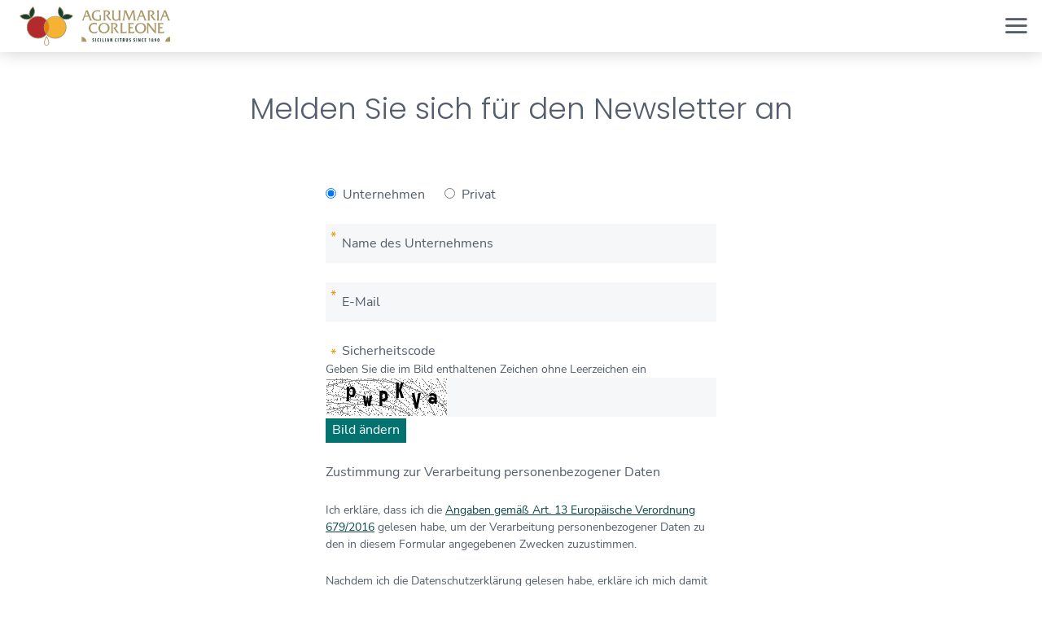

--- FILE ---
content_type: text/html; charset=UTF-8
request_url: https://www.agrumariacorleone.com/de/newslettersubscription.html
body_size: 9068
content:
<!DOCTYPE html><html dir="ltr" lang="de" xml:lang="de"><head><base href="https://www.agrumariacorleone.com/" ><meta charset="utf-8"><title>Melden Sie sich für den Newsletter an</title><meta name="description" content="Melden Sie sich für den Newsletter an"/><meta name="viewport" content="width=device-width, initial-scale=1.0"/><link href="https://www.agrumariacorleone.com/assets/fonts/nunito-sans-v11-latin-regular.woff2" rel="preload" type="font/woff2" as="font" crossorigin/><link href="https://www.agrumariacorleone.com/assets/fonts/nunito-sans-v11-latin-900.woff2" rel="preload" type="font/woff2" as="font" crossorigin/><link href="https://www.agrumariacorleone.com/assets/fonts/poppins-v19-latin-300.woff2" rel="preload" type="font/woff2" as="font" crossorigin/><link href="https://www.agrumariacorleone.com/assets/fonts/poppins-v19-latin-700.woff2" rel="preload" type="font/woff2" as="font" crossorigin/><link href="https://www.agrumariacorleone.com/assets/fonts/iconfont.woff2" rel="preload" type="font/woff2" as="font" crossorigin/><link href="https://www.agrumariacorleone.com/favicon.ico" rel="icon"/><link href="https://www.agrumariacorleone.com/favicon.svg" rel="icon" type="image/svg+xml"/><link href="https://www.agrumariacorleone.com/apple-touch-icon.png" rel="apple-touch-icon" sizes="180x180"/><link href="https://www.agrumariacorleone.com/favicon-96x96.png" rel="icon" type="image/png" sizes="96x96"/><link href="https://www.agrumariacorleone.com/site.webmanifest" rel="manifest"/><link href="https://www.agrumariacorleone.com/de/newslettersubscription.html" rel="canonical"/><script> var BASE_URL = "https://www.agrumariacorleone.com/"; var UPLOAD_PATH = "upload/"; var LANG = "de"; var PATH ="pages/index"; var MODULE ="pages"; var DOMAIN = "." + String(window.location.hostname); var UA_IS_MOBILE = false; var UA_IS_ROBOT = false; var UA_IS_REFERRAL = false; var bc_privacy = {"i18n_privacy":"Um fortzufahren, ist es notwendig, der Datenverarbeitung zuzustimmen"}; var prvpolink = "https://www.agrumariacorleone.com/de/datenschutzbestimmungen.html"; var ckspolink = "https://www.agrumariacorleone.com/de/cookie-richtlinie.html"; var ctspolink = "https://www.agrumariacorleone.com/de/kontakt.html"; window.onload=function(){ if ( !(document.implementation.hasFeature("http://www.w3.org/TR/SVG11/feature#Image", "1.1")) ) { document.documentElement.className = "nosvg"; } document.body.classList.remove("no-js"); }; document.cookie="resolution="+Math.max(screen.width,screen.height)+("devicePixelRatio" in window ? ","+devicePixelRatio : ",1")+"; domain="+DOMAIN+"; path=/; Samesite=none; Secure"; </script><!--[if lt IE 9]><script src="https://oss.maxcdn.com/html5shiv/3.7.2/html5shiv.min.js"></script><script src="https://oss.maxcdn.com/respond/1.4.2/respond.min.js"></script><![endif]--><link href="https://www.agrumariacorleone.com/assets/cache/1760999781d8aa55babd7459af0c29caf1568a303b.css" rel="stylesheet" ></head><body><header id="site-header" class="site-header"><div class="header-logo-wrapper"><a href="https://www.agrumariacorleone.com/de/" class="header-logo" title="Agrumaria Corleone"><svg xmlns="http://www.w3.org/2000/svg" width="246" height="64" viewBox="0 0 246 64"><path d="M40.1 34c0 4.3 1.5 8.2 4 11.3 2.5-3.1 4-7 4-11.3 0-4.3-1.5-8.2-4-11.3-2.5 3.1-4 7.1-4 11.3z" fill="#ee7d00"/><path d="M58.1 16.1c-5.6 0-10.7 2.6-14 6.7 2.5 3.1 4 7 4 11.3 0 4.3-1.5 8.2-4 11.3 3.3 4.1 8.3 6.7 14 6.7 9.9 0 18-8 18-18-.1-10-8.1-18-18-18z" fill="#f5b335"/><path d="M40.1 34c0-4.3 1.5-8.2 4-11.3-3.3-4.1-8.3-6.7-14-6.7-9.9 0-18 8-18 18 0 9.9 8 18 18 18 5.6 0 10.7-2.6 14-6.7-2.5-3.1-4-7-4-11.3z" fill="#b2292e"/><path d="M16.7 15.4c-2.3-5 1.7-12 5.7-14.7 1.6 2.5 2.4 5.4 2.1 8.5-.6 7.1-7 12.5-14.1 11.8-4-.4-7.5-2.5-9.6-5.6 4.1-2.9 12.3-4.2 15.9 0zM71 15.4c2.3-5-1.7-12-5.7-14.7-1.6 2.5-2.4 5.4-2.1 8.5.6 7.1 7 12.5 14.1 11.8 4-.4 7.5-2.5 9.6-5.6-4.1-2.9-12.4-4.2-15.9 0z" fill="#183d35"/><path d="M119.1 56.6c.2.1.6.2.9.2.5 0 .8-.3.8-.6 0-.4-.3-.6-.7-.9-.8-.5-1.1-1.1-1.1-1.6 0-.9.6-1.7 1.8-1.7.4 0 .7.1.9.2l-.2.9c-.2-.1-.4-.2-.7-.2-.5 0-.7.3-.7.6s.2.5.8.9c.7.5 1 1 1 1.6 0 1-.8 1.7-1.9 1.7-.5 0-.9-.1-1.1-.2l.2-.9zm4.8-4.6v5.6h1.1V52h-1.1zm6 4.7c-.1 0-.3.1-.5.1-.7 0-1.2-.5-1.2-1.9s.6-1.9 1.2-1.9c.2 0 .4.1.5.1l.2-.9c-.1-.1-.4-.2-.8-.2-1.1 0-2.3.8-2.3 3 0 1.6.7 2.8 2.1 2.8.4 0 .7-.1.9-.1l-.1-1zm2-4.7v5.6h1.1V52h-1.1zm3.4 5.7h2.5v-.9h-1.4V52h-1.1v5.7zm4.5-5.7v5.6h1.1V52h-1.1zm5.2 3.5-.2-1.2c-.1-.3-.1-.9-.2-1.3-.1.4-.1 1-.2 1.3l-.2 1.2h.8zm-.9.9-.3 1.3h-1.1L144 52h1.3l1.1 5.6h-1.1l-.2-1.3h-1zm5.2 1.3v-1.3c0-1.1 0-2-.1-2.6.1.5.4 1.2.6 1.7l.9 2.1h1V52h-1v1.2c0 1 .1 2 .1 2.6-.2-.5-.4-1.2-.6-1.6l-.9-2.2h-1v5.6h1zm9.3-1c-.1 0-.3.1-.5.1-.7 0-1.2-.5-1.2-1.9s.6-1.9 1.2-1.9c.2 0 .4.1.5.1l.2-.9c-.1-.1-.4-.2-.8-.2-1.1 0-2.3.8-2.3 3 0 1.6.7 2.8 2.1 2.8.4 0 .7-.1.9-.1l-.1-1zm2-4.7v5.6h1.1V52h-1.1zm4.1 5.7h1.1v-4.6h1v-1h-3.1v1h1v4.6zm5.1-3.1h.2c.5 0 .8-.4.8-.9s-.2-.8-.7-.8h-.3v1.7zm-1.1-2.5c.3-.1.8-.1 1.2-.1.6 0 1.1.1 1.5.4.3.3.4.7.4 1.2 0 .6-.3 1.1-.9 1.4.4.2.6.5.7 1.1.1.6.3 1.3.4 1.5h-1.1c-.1-.2-.2-.7-.3-1.3-.1-.7-.3-.9-.6-.9h-.2v2.2h-1.1v-5.5zm5.2-.1v3.5c0 1.4.5 2.2 1.6 2.2s1.6-.8 1.6-2.2V52H176v3.7c0 .9-.2 1.1-.5 1.1s-.5-.3-.5-1.1V52h-1.1zm5.3 5.5c.2.1.6.2 1.1.2 1.1 0 1.9-.7 1.9-1.7 0-.6-.3-1.2-1-1.6-.6-.4-.8-.5-.8-.9 0-.3.2-.6.7-.6.3 0 .6.1.7.2l.2-.9c-.2-.1-.5-.2-.9-.2-1.2 0-1.8.8-1.8 1.7 0 .5.3 1.1 1.1 1.6.5.3.7.5.7.9s-.3.6-.8.6c-.3 0-.7-.1-.9-.2l-.2.9zm6.6 0c.2.1.6.2 1.1.2 1.1 0 1.9-.7 1.9-1.7 0-.6-.3-1.2-1-1.6-.6-.4-.8-.5-.8-.9 0-.3.2-.6.7-.6.3 0 .6.1.7.2l.2-.9c-.2-.1-.5-.2-.9-.2-1.2 0-1.8.8-1.8 1.7 0 .5.3 1.1 1.1 1.6.5.3.7.5.7.9s-.3.6-.8.6c-.3 0-.7-.1-.9-.2l-.2.9zm4.9-5.5v5.6h1.1V52h-1.1zm4.3 5.7v-1.3c0-1.1 0-2-.1-2.6.1.5.4 1.2.6 1.7l.9 2.1h1V52h-1v1.2c0 1 .1 2 .1 2.6-.2-.5-.4-1.2-.6-1.6L195 52h-1v5.6h1zm7.3-1c-.1 0-.3.1-.5.1-.7 0-1.2-.5-1.2-1.9s.6-1.9 1.2-1.9c.2 0 .4.1.5.1l.2-.9c-.1-.1-.4-.2-.8-.2-1.1 0-2.3.8-2.3 3 0 1.6.7 2.8 2.1 2.8.4 0 .7-.1.9-.1l-.1-1zm4.4-2.4h-1.3V53h1.4v-1h-2.5v5.6h2.6v-1h-1.5v-1.5h1.3v-.8zm5.3 3.4h1.1v-5.4h-1l-1.2.6.2.9.9-.5v4.4zm5.2-4.8c-.3 0-.5.3-.5.7 0 .4.2.7.5.8.2-.1.4-.5.4-.8 0-.3-.1-.7-.4-.7m.5 3.3c0-.5-.3-.8-.6-1-.3.2-.5.5-.5.9 0 .5.2.9.6.9.3 0 .5-.3.5-.8zm-2.1.1c0-.7.4-1.2.8-1.4-.5-.3-.7-.8-.7-1.2 0-.9.7-1.4 1.5-1.4s1.4.5 1.4 1.3c0 .4-.1.8-.7 1.2.5.3.8.8.8 1.4 0 1-.7 1.6-1.6 1.6-.9 0-1.5-.6-1.5-1.5zM222 53c-.3 0-.5.4-.5 1 0 .5.2 1 .5 1 .2 0 .4-.1.4-.3 0-.1.1-.2.1-.6 0-.7-.2-1.1-.5-1.1m-1.1 3.8h.5c.2 0 .5-.2.6-.3.2-.2.4-.6.5-1.1-.2.2-.4.3-.8.3-.7 0-1.3-.6-1.3-1.6 0-.9.6-1.9 1.6-1.9s1.5.9 1.5 2.2c0 1.2-.4 2.1-.9 2.6-.3.4-.8.6-1.3.7h-.5v-.9zm6.1-3.7c-.3 0-.5.6-.5 1.8 0 1.3.1 1.8.5 1.8.3 0 .5-.6.5-1.8-.1-1.1-.2-1.8-.5-1.8m1.5 1.8c0 1.9-.7 2.8-1.6 2.8-1.2 0-1.6-1.4-1.6-2.8 0-1.6.5-2.8 1.6-2.8 1.4.1 1.6 1.5 1.6 2.8z" fill="#183d35"/><path d="M104.9 20.7c-.1.2-.1.3-.2.5 0 .2-.1.4-.1.6 0 .2.1.3.2.5s.3.4.6.6h-3.9c.3-.2.6-.5.9-.9.3-.4.5-.9.8-1.6l4.7-11.8c.1-.2.2-.4.2-.7 0-.2.1-.4.1-.6 0-.2 0-.4-.1-.5-.1-.2-.2-.3-.4-.5h3.8l5.3 13.9c.2.6.5 1.1.8 1.5.3.4.6.8 1.1 1.2H114l.1-.1c.4-.5.7-.8.7-1 0-.3-.1-.6-.3-1.1 0-.1 0-.1-.1-.2l-1.4-3.8h-6.2l-1.9 4zm2.2-5.6h4.9l-2.4-6.4-2.5 6.4zm24.2-8.6c-.8-.2-1.6-.3-2.2-.4-.7-.1-1.3-.1-1.9-.1-1.3 0-2.5.2-3.6.6-1.1.4-2.1 1-2.9 1.8-.9.9-1.7 1.9-2.1 3-.5 1.1-.7 2.3-.7 3.5 0 1.5.4 2.9 1.1 4.2.7 1.3 1.7 2.3 2.9 3 .8.5 1.6.8 2.5 1 .9.2 2 .3 3.1.3.8 0 1.6-.1 2.6-.2.9-.1 1.9-.3 3-.6v-8.1h-3.2c.4.3.6.7.8 1.1.1.4.2 1 .2 1.8v3.5c-.6.2-1.2.3-1.7.4-.5.1-1 .1-1.5.1-2.1 0-3.7-.6-5-1.9-1.2-1.2-1.8-2.9-1.8-5.1 0-2 .6-3.7 1.8-4.9 1.2-1.2 2.7-1.9 4.6-1.9.7 0 1.4.1 2.1.3.7.2 1.4.6 2.1 1V6.5zm8.7 1.7c.4-.1.7-.1 1-.2.3 0 .6-.1.8-.1.9 0 1.7.3 2.3.8.6.5.9 1.2.9 2 0 .9-.3 1.6-1 2.2-.7.6-1.8 1-3.2 1.3l4.9 6.8c.4.6.9 1 1.5 1.3.6.3 1.2.5 1.8.5h.2l1.3-.1c-.5-.4-.9-.8-1.2-1.2-.4-.4-.7-.7-.9-1.1l-4.3-5.7c1.3-.5 2.2-1.1 2.8-1.8.6-.7.9-1.5.9-2.4 0-1.2-.5-2.3-1.5-3-1-.8-2.3-1.2-4-1.2h-5.7c.3.3.6.7.7 1.1.2.4.2 1 .2 1.8V20c0 .8-.1 1.5-.2 1.9-.2.4-.4.8-.7 1.1h4.5c-.4-.3-.6-.7-.8-1.1-.1-.4-.2-1-.2-1.9V8.2zm25.6 14.7c-.3-.3-.6-.7-.7-1.1-.2-.4-.2-1-.2-1.9V9.3c0-.8.1-1.4.2-1.8.2-.4.4-.8.7-1.1h-4.5c.4.3.6.6.7 1 .1.4.2 1 .2 1.9v8.2c0 .8-.1 1.4-.2 1.9-.2.5-.4.8-.7 1.1-.4.3-.9.6-1.4.8-.5.2-1.1.3-1.7.3-.7 0-1.4-.1-1.9-.3-.5-.2-1-.5-1.3-.9-.3-.3-.5-.8-.6-1.3-.1-.5-.2-1.4-.2-2.5V9.3c0-.8.1-1.5.2-1.8.1-.4.4-.8.8-1.1h-4.5c.4.3.6.7.8 1.1.2.4.2 1 .2 1.8v7.8c0 1.1.1 2 .3 2.7.2.7.5 1.2.9 1.7.5.6 1.2 1.1 2 1.4.8.3 1.6.5 2.6.5.9 0 1.7-.1 2.5-.4.8-.3 1.6-.7 2.4-1.3V23h3.4zm6.4 0c-.4-.3-.6-.6-.8-.9-.2-.3-.2-.6-.2-1v-.4c0-.2.1-.4.1-.7L172.7 9l4.6 11.2c.3.8.7 1.4 1 1.9.3.5.7.8 1.1 1.1L185.3 9l1.3 11.6v.4c0 .4-.1.8-.2 1.1-.1.3-.4.6-.7.8h4.5c-.3-.4-.6-.8-.8-1.2-.2-.4-.3-.9-.4-1.5L187.6 9v-.9c0-.4.1-.7.2-1 .1-.3.3-.5.5-.7h-4l-4.9 12.3-5-12.3h-4.2c.4.3.6.6.7.8.1.2.1.4.1.6v.5c0 .2 0 .4-.1.7l-1.7 11.1c-.1.6-.3 1.1-.5 1.5-.2.4-.5.9-.9 1.3h4.2zm22.1-2.2c-.1.2-.1.3-.2.5 0 .2-.1.4-.1.6 0 .2.1.3.2.5s.3.4.6.6h-3.9c.3-.2.6-.5.9-.9.3-.4.5-.9.8-1.6L197 8.6c.1-.2.2-.4.2-.7 0-.2.1-.4.1-.6 0-.2 0-.4-.1-.5-.1-.2-.2-.3-.4-.5h3.8l5.3 13.9c.2.6.5 1.1.8 1.5.3.4.6.8 1.1 1.2h-4.7l.1-.1c.4-.5.7-.8.7-1 0-.3-.1-.6-.3-1.1 0-.1 0-.1-.1-.2l-1.4-3.8h-6.2l-1.8 4zm2.2-5.6h4.9l-2.4-6.4-2.5 6.4zm16.1-6.9c.4-.1.7-.1 1-.2.3 0 .6-.1.8-.1.9 0 1.7.3 2.3.8.6.5.9 1.2.9 2 0 .9-.3 1.6-1 2.2-.7.6-1.8 1-3.2 1.3l4.9 6.8c.4.6.9 1 1.5 1.3.6.3 1.2.5 1.8.5h.2l1.3-.1c-.5-.4-.9-.8-1.2-1.2-.4-.4-.7-.7-.9-1.1l-4.3-5.7c1.3-.5 2.2-1.1 2.8-1.8.6-.7.9-1.5.9-2.4 0-1.2-.5-2.3-1.5-3-1-.8-2.3-1.2-4-1.2H209c.4.3.6.7.7 1.1.2.4.2 1 .2 1.8V20c0 .8-.1 1.5-.2 1.9-.2.4-.4.8-.7 1.1h4.5c-.4-.3-.6-.7-.8-1.1-.1-.4-.2-1-.2-1.9V8.2zm15 1.1c0-.8.1-1.5.2-1.8.1-.4.4-.8.8-1.1h-4.5c.4.3.6.7.8 1.1.1.4.2 1 .2 1.8V20c0 .8-.1 1.4-.2 1.9-.1.4-.4.8-.8 1.1h4.5c-.4-.3-.6-.7-.8-1.1-.1-.4-.2-1-.2-1.9V9.3zm5 11.4c-.1.2-.1.3-.2.5 0 .2-.1.4-.1.6 0 .2.1.3.2.5s.3.4.6.6H229c.3-.2.6-.5.9-.9.3-.4.5-.9.8-1.6l4.7-11.8c.1-.2.2-.4.2-.7 0-.2.1-.4.1-.6 0-.2 0-.4-.1-.5-.1-.2-.2-.3-.4-.5h3.8l5.3 13.9c.2.6.5 1.1.8 1.5.3.4.6.8 1.1 1.2h-4.7l.1-.1c.4-.5.7-.8.7-1 0-.3-.1-.6-.3-1.1 0-.1 0-.1-.1-.2l-1.4-3.8H234l-1.6 4zm2.3-5.6h4.9l-2.4-6.4-2.5 6.4zM127.5 40.3c-1 .6-2 1-2.8 1.3-.9.3-1.7.4-2.5.4-1.9 0-3.4-.6-4.6-1.9-1.2-1.3-1.7-3-1.7-5 0-1.9.6-3.4 1.7-4.6 1.1-1.1 2.6-1.7 4.5-1.7.6 0 1.3.1 2 .3.7.2 1.4.5 2.1.9v-2.7c-.7-.2-1.4-.4-2.1-.5-.6-.1-1.2-.2-1.8-.2-1.2 0-2.4.2-3.5.6-1.1.4-2 1-2.9 1.8-.9.9-1.6 1.8-2.1 2.9-.5 1.1-.8 2.2-.8 3.4 0 1.6.3 3 1 4.3.7 1.3 1.7 2.3 2.9 3 .8.5 1.6.8 2.5 1.1.9.2 1.8.4 2.7.4.6 0 1.3-.1 2-.2s1.4-.3 2.2-.6l1.2-3M138 44c-1.3 0-2.5-.2-3.6-.6-1.1-.4-2.1-1-2.9-1.7-.8-.8-1.5-1.7-1.9-2.8-.5-1.1-.7-2.2-.7-3.4 0-.9.1-1.8.4-2.7.3-.9.7-1.7 1.3-2.4.9-1.2 1.9-2.1 3.2-2.7 1.3-.6 2.7-.9 4.2-.9 1.3 0 2.5.2 3.6.6 1.1.4 2.1 1 2.9 1.7.9.8 1.5 1.7 2 2.8.5 1.1.7 2.3.7 3.5 0 1.2-.3 2.3-.8 3.4s-1.2 2.1-2.1 2.9c-.8.8-1.8 1.4-2.8 1.8-1.1.3-2.2.5-3.5.5m.1-15.6c-1.8 0-3.4.6-4.6 1.9-1.2 1.3-1.8 2.9-1.8 4.8 0 2 .6 3.7 1.8 5 1.2 1.3 2.7 2 4.4 2 1.8 0 3.3-.6 4.5-1.9 1.2-1.3 1.8-2.9 1.8-4.9 0-2-.6-3.7-1.8-5-1-1.2-2.5-1.9-4.3-1.9zm14.2.5c.4-.1.7-.1 1-.2.3 0 .6-.1.8-.1.9 0 1.7.3 2.3.8.6.5.9 1.2.9 2 0 .9-.3 1.6-1 2.2-.7.6-1.8 1-3.2 1.3l4.9 6.8c.4.6.9 1 1.5 1.3.6.3 1.2.5 1.8.5h.2l1.3-.1c-.5-.4-.9-.8-1.2-1.2-.4-.4-.7-.7-.9-1.1l-4.3-5.7c1.3-.5 2.2-1.1 2.8-1.8.6-.7.9-1.5.9-2.4 0-1.2-.5-2.3-1.5-3-1-.8-2.3-1.2-4-1.2h-5.7c.3.3.6.7.7 1.1.2.4.2 1 .2 1.8v10.7c0 .8-.1 1.5-.2 1.9-.2.4-.4.8-.7 1.1h4.5c-.4-.3-.6-.7-.8-1.1-.1-.4-.2-1-.2-1.9V28.9zm22 14.7 1.2-3.2c-.7.5-1.4.8-2.2 1-.8.2-1.6.3-2.4.3-.4 0-.8 0-1.3-.1-.5 0-1.1-.1-1.7-.2V30c0-.8.1-1.4.2-1.8.1-.4.4-.8.8-1.1h-4.5c.3.3.6.7.7 1.1.2.4.2 1 .2 1.8v10.7c0 .8-.1 1.5-.2 1.9-.2.4-.4.8-.7 1.1h9.9zm12.6 0 1.2-3.2c-.7.5-1.5.8-2.2 1-.7.2-1.5.3-2.4.3-.4 0-.8 0-1.3-.1-.5 0-1.1-.1-1.7-.2v-5.9h1.5c.9 0 1.5 0 1.8.1.3.1.6.2.8.5v-2.4h-4.1V29c.5-.1 1-.2 1.4-.2.4-.1.8-.1 1.1-.1.6 0 1.2.1 1.7.2s.9.4 1.3.7V27h-9.1c.4.3.6.7.7 1.1.2.4.2 1 .2 1.8v10.7c0 .8-.1 1.5-.2 1.9-.2.4-.4.8-.7 1.1h10zm10.8.4c-1.3 0-2.5-.2-3.6-.6-1.1-.4-2.1-1-2.9-1.7-.8-.8-1.5-1.7-1.9-2.8-.5-1.1-.7-2.2-.7-3.4 0-.9.1-1.8.4-2.7.3-.9.7-1.7 1.3-2.4.9-1.2 1.9-2.1 3.2-2.7 1.3-.6 2.7-.9 4.2-.9 1.3 0 2.5.2 3.6.6 1.1.4 2.1 1 2.9 1.7.9.8 1.5 1.7 2 2.8.5 1.1.7 2.3.7 3.5 0 1.2-.3 2.3-.8 3.4s-1.2 2.1-2.1 2.9c-.8.8-1.8 1.4-2.8 1.8-1.2.3-2.3.5-3.5.5m.1-15.6c-1.8 0-3.4.6-4.6 1.9-1.2 1.3-1.8 2.9-1.8 4.8 0 2 .6 3.7 1.8 5 1.2 1.3 2.7 2 4.4 2 1.8 0 3.3-.6 4.5-1.9 1.2-1.3 1.8-2.9 1.8-4.9 0-2-.6-3.7-1.8-5-1.1-1.2-2.6-1.9-4.3-1.9zm22-1.3c.3.3.6.7.7 1.1.2.4.2 1 .2 1.8v9.5L211 27.1h-3.4c.3.3.6.7.7 1.1.2.4.2 1 .2 1.8v10.7c0 .8-.1 1.4-.2 1.9-.2.4-.4.8-.7 1.1h3.8c-.3-.3-.6-.7-.7-1-.1-.4-.2-1-.2-1.9V30.6l8.5 10.8c.8 1 1.4 1.7 2 2 .5.4 1.1.5 1.7.6V30c0-.8.1-1.5.2-1.8.1-.4.4-.8.8-1.1h-3.9zm15.8 16.5 1.2-3.2c-.7.5-1.5.8-2.2 1-.7.2-1.5.3-2.4.3-.4 0-.8 0-1.3-.1-.5 0-1.1-.1-1.7-.2v-5.9h1.5c.9 0 1.5 0 1.8.1.3.1.6.2.8.5v-2.4h-4.1V29c.5-.1 1-.2 1.4-.2.4-.1.8-.1 1.1-.1.6 0 1.2.1 1.7.2s.9.4 1.3.7V27h-9.1c.4.3.6.7.7 1.1.2.4.2 1 .2 1.8v10.7c0 .8-.1 1.5-.2 1.9-.2.4-.4.8-.7 1.1h10z" fill="#aa9767"/><path d="M101.5 57.6v-7.8c4.4.6 7.1 3.2 8.1 7.8h-8.1zm144.5 0v-7.8c-4.4.6-7.1 3.2-8.1 7.8h8.1z" fill="#aa9767"/><path d="M87.2 15c-3.7-2.7-10.9-4.2-15.1-1.3.9-5.1-2.8-11-6.5-13.4l-.4-.3-.3.5c-1.7 2.7-2.5 5.8-2.2 8.8.3 3.3 1.8 6.2 3.9 8.4-2.6-1.3-5.5-2.1-8.5-2.1-5.6 0-10.6 2.5-14 6.4-3.4-3.9-8.4-6.4-14-6.4-3.8 0-7.2 1.1-10.2 3.1 2.8-2.2 4.6-5.5 5-9.3.3-3.1-.5-6.1-2.2-8.8l-.2-.6-.5.3c-3.7 2.4-7.4 8.4-6.5 13.4C11.3 10.9 4.2 12.4.4 15l-.4.4.3.4c2.3 3.3 6 5.4 10 5.8.4 0 .8.1 1.2.1 2.7 0 5.2-.8 7.3-2.1-4.3 3.4-7.1 8.6-7.1 14.5 0 10.2 8.3 18.5 18.5 18.5 5.6 0 10.6-2.5 14-6.4 3.4 3.9 8.4 6.4 14 6.4 10.2 0 18.5-8.3 18.5-18.5 0-5.4-2.4-10.3-6.1-13.7 1.7.8 3.7 1.3 5.7 1.3.4 0 .8 0 1.2-.1 4-.4 7.7-2.5 10-5.8l.3-.4-.6-.4zM63.8 9.2c-.2-2.6.4-5.3 1.7-7.6 3.6 2.7 7.1 9.1 5 13.7l-1.4 3.1c-2.9-2.1-5-5.4-5.3-9.2zM10.4 20.5c-3.5-.3-6.7-2.1-8.9-4.9 4-2.5 11.5-3.7 14.7.2l2.2 2.6c-2.2 1.6-5.1 2.4-8 2.1zm8.2-2.2-1.4-3.1c-2.1-4.6 1.5-11 5-13.7 1.4 2.4 2 5 1.7 7.6-.3 3.9-2.4 7.2-5.3 9.2zm11.6 33.2c-9.6 0-17.4-7.8-17.4-17.4s7.8-17.4 17.4-17.4c5.3 0 10.1 2.4 13.3 6.2-2.4 3.1-3.9 7-3.9 11.3 0 4.2 1.4 8.1 3.9 11.3-3.3 3.6-8 6-13.3 6zm13.9-27.8c2.2 2.9 3.5 6.5 3.5 10.4 0 3.9-1.3 7.5-3.5 10.4-2.2-2.9-3.5-6.5-3.5-10.4.1-3.9 1.4-7.5 3.5-10.4zM75.5 34c0 9.6-7.8 17.4-17.4 17.4-5.3 0-10.1-2.4-13.3-6.2 2.4-3.1 3.9-7 3.9-11.3 0-4.2-1.4-8.1-3.9-11.3 3.2-3.8 8-6.2 13.3-6.2 9.6.2 17.4 8 17.4 17.6zm1.8-13.5c-3 .3-5.8-.5-8.1-2.1l2.2-2.6c3.2-3.9 10.8-2.7 14.7-.2-2.1 2.8-5.3 4.6-8.8 4.9z" fill="#aa9767"/><path d="M44.2 49.1c3.1 5.6 3.6 8.4 3.6 10.8 0 2-1.6 3.6-3.6 3.6s-3.6-1.6-3.6-3.6c-.1-2.4.5-5.3 3.6-10.8z" fill="#fff"/><path d="M44.2 64c-2.3 0-4.1-1.9-4.1-4.1 0-2.3.4-5.2 3.6-11l.5-.8.5.8c3.2 5.8 3.7 8.7 3.7 11-.1 2.2-1.9 4.1-4.2 4.1zm0-13.8c-2.7 5-3.1 7.6-3 9.7 0 1.7 1.4 3.1 3 3.1s3-1.4 3-3c0-2.2-.4-4.8-3-9.8z" fill="#aa9767"/></svg></a></div> &nbsp; <button id="button-mobile-menu" class="button-mobile-menu icon-menu"></button><div id="header-menu" class="header-menu"><ul class="mainmenu"><li class="prodotti"><a href="https://www.agrumariacorleone.com/de/saft-essenzen-der-industriellen-landwirtschaft-agrusfruechte.html" title="Produkte">Produkte</a></li><li class="prodotti-bio"><a href="https://www.agrumariacorleone.com/de/bioprodukte.html" title="BioProdukte">BioProdukte</a></li><li class="materie-prime"><a href="https://www.agrumariacorleone.com/de/rohstoffe.html" title="Rohstoffe">Rohstoffe</a></li><li class="produzione"><a href="https://www.agrumariacorleone.com/de/produktion.html" title="Produktion">Produktion</a></li><li class="qualita"><a href="https://www.agrumariacorleone.com/de/qualitaet.html" title="Qualität">Qualität</a></li><li class="certificazioni"><a href="https://www.agrumariacorleone.com/de/zertifizierungen.html" title="Zertifizierungen">Zertifizierungen</a></li><li class="azienda"><a href="https://www.agrumariacorleone.com/de/unternehmen.html" title="Unternehmen">Unternehmen</a></li><li class="news"><a href="https://www.agrumariacorleone.com/de/nachrichten.html" title="Nachrichten">Nachrichten</a></li><li class="contatti"><a href="https://www.agrumariacorleone.com/de/kontakt.html" title="Kontakt">Kontakt</a></li></ul><div class="langmenu-holder"><button class="button-langmenu js-button-show icon-flag" data-id="langmenu"></button><ul id="langmenu" class="langmenu"><li><a href="https://www.agrumariacorleone.com/it/" title="Italiano">it</a></li><li><a href="https://www.agrumariacorleone.com/en/" title="English">en</a></li><li><a href="https://www.agrumariacorleone.com/fr/" title="Français">fr</a></li><li class="selected"><a href="https://www.agrumariacorleone.com/de/" title="Deutsch">de</a></li><li><a href="https://www.agrumariacorleone.com/ar/" title="العربية">ar</a></li></ul></div></div></header><main class="site-main"><section class="page-header noimages"><div class="page-title"><div class="title-wrapper"><h1>Melden Sie sich für den Newsletter an</h1></div></div></section><div class="wrapper"><div class="form-container column"><form action="https://www.agrumariacorleone.com/de/newslettersubscription.html" method="post" accept-charset="utf-8" id="nl-subscription" class="form-custom"><div style="display:none"><input type="hidden" name="url" value="https://www.agrumariacorleone.com/de/newslettersubscription.html"/><input type="hidden" name="form" value="nl-subscription-company-list"/></div><fieldset><div class="input-wrapper common-list"><input type="radio" name="nl-subscription-list" value="company-list" checked="checked" id="company-list"/><label for="company-list">Unternehmen</label><input type="radio" name="nl-subscription-list" value="private-list" id="private-list"/><label for="private-list">Privat</label></div><div class="input-wrapper required company-list" title="Obligatorisches Feld"><input type="text" name="FNAME" id="azienda" placeholder="Name des Unternehmens" tabindex="2"/></div><div class="input-wrapper required private-list hidden" title="Obligatorisches Feld"><input type="text" name="FNAME" id="nome" placeholder="Name" tabindex="2"/></div><div class="input-wrapper required private-list hidden" title="Obligatorisches Feld"><input type="text" name="LNAME" id="cognome" placeholder="Nachname" tabindex="2"/></div><div class="input-wrapper required common-list" title="Obligatorisches Feld"><input type="text" name="email_address" id="email" autocapitalize="none" placeholder="E-Mail" tabindex="3"/></div><div class="input-wrapper captcha-wrapper required common-list"><label for="captcha">Sicherheitscode</label><div class="captcha-note">Geben Sie die im Bild enthaltenen Zeichen ohne Leerzeichen ein</div><div class="captcha-inner"><img class="captcha-images" src="https://www.agrumariacorleone.com/upload/captcha/1768961845.9604.jpg" width="150" height="48" alt="captcha"/><input type="text" name="captcha" id="captcha" maxlength="6"/></div><button name="changeCaptcha" type="button" >Bild ändern</button></div><div class="pd-privacy-title spaced-small"> Zustimmung zur Verarbeitung personenbezogener Daten</div><div class="pd-privacy"><p class=" spaced-small">Ich erkläre, dass ich die <a href="https://www.agrumariacorleone.com/de/datenschutzbestimmungen.html" rel="nofollow">Angaben gemäß Art. 13 Europäische Verordnung 679/2016</a> gelesen habe, um der Verarbeitung personenbezogener Daten zu den in diesem Formular angegebenen Zwecken zuzustimmen. </p><p>Nachdem ich die Datenschutzerklärung gelesen habe, erkläre ich mich damit einverstanden, Werbe- und Promotionsmitteilungen über die von Agrumaria Corleone s.p.a. angebotenen Dienstleistungen hauptsächlich per E-Mail zu erhalten.</p><div class="spaced-small"><input type="radio" name="ca_pd_marketing" value="1" id="ca_pd_marketing_allow"/><label for="ca_pd_marketing_allow">Ich stimme zu</label><input type="radio" name="ca_pd_marketing" value="0" id="ca_pd_marketing_not_allow"/><label for="ca_pd_marketing_not_allow">Ich stimme nicht zu</label></div><p>Nachdem ich die Datenschutzerklärung gelesen habe, erkläre ich mich damit einverstanden, dass die übermittelten Daten und erworbenen Dienstleistungen analysiert werden, um gezieltere Geschäftsvorschläge zu erhalten</p><div class="spaced-small"><input type="radio" name="ca_pd_profiling" value="1" id="ca_pd_profiling_allow"/><label for="ca_pd_profiling_allow">Ich stimme zu</label><input type="radio" name="ca_pd_profiling" value="0" id="ca_pd_profiling_not_allow"/><label for="ca_pd_profiling_not_allow">Ich stimme nicht zu</label></div></div><div class="input-wrapper common-list"><input type="submit" name="submit" value="Senden Sie" class="button b-mprime"/></div></fieldset><input type="text" name="a5cgtg5yhfgs5wT25gh" value=" " style="display:none"/></form></div></div></main><footer class="site-footer"><div class="wrapper"><div class="footer-top"><div class="footer-main"><a href="https://www.agrumariacorleone.com/de/" class="footer-logo" title="Agrumaria Corleone"><svg xmlns="http://www.w3.org/2000/svg" width="246" height="64" viewBox="0 0 246 64"><path d="M40.1 34c0 4.3 1.5 8.2 4 11.3 2.5-3.1 4-7 4-11.3 0-4.3-1.5-8.2-4-11.3-2.5 3.1-4 7.1-4 11.3z" fill="#ee7d00"/><path d="M58.1 16.1c-5.6 0-10.7 2.6-14 6.7 2.5 3.1 4 7 4 11.3 0 4.3-1.5 8.2-4 11.3 3.3 4.1 8.3 6.7 14 6.7 9.9 0 18-8 18-18-.1-10-8.1-18-18-18z" fill="#f5b335"/><path d="M40.1 34c0-4.3 1.5-8.2 4-11.3-3.3-4.1-8.3-6.7-14-6.7-9.9 0-18 8-18 18 0 9.9 8 18 18 18 5.6 0 10.7-2.6 14-6.7-2.5-3.1-4-7-4-11.3z" fill="#b2292e"/><path d="M16.7 15.4c-2.3-5 1.7-12 5.7-14.7 1.6 2.5 2.4 5.4 2.1 8.5-.6 7.1-7 12.5-14.1 11.8-4-.4-7.5-2.5-9.6-5.6 4.1-2.9 12.3-4.2 15.9 0zM71 15.4c2.3-5-1.7-12-5.7-14.7-1.6 2.5-2.4 5.4-2.1 8.5.6 7.1 7 12.5 14.1 11.8 4-.4 7.5-2.5 9.6-5.6-4.1-2.9-12.4-4.2-15.9 0z" fill="#183d35"/><path d="M119.1 56.6c.2.1.6.2.9.2.5 0 .8-.3.8-.6 0-.4-.3-.6-.7-.9-.8-.5-1.1-1.1-1.1-1.6 0-.9.6-1.7 1.8-1.7.4 0 .7.1.9.2l-.2.9c-.2-.1-.4-.2-.7-.2-.5 0-.7.3-.7.6s.2.5.8.9c.7.5 1 1 1 1.6 0 1-.8 1.7-1.9 1.7-.5 0-.9-.1-1.1-.2l.2-.9zm4.8-4.6v5.6h1.1V52h-1.1zm6 4.7c-.1 0-.3.1-.5.1-.7 0-1.2-.5-1.2-1.9s.6-1.9 1.2-1.9c.2 0 .4.1.5.1l.2-.9c-.1-.1-.4-.2-.8-.2-1.1 0-2.3.8-2.3 3 0 1.6.7 2.8 2.1 2.8.4 0 .7-.1.9-.1l-.1-1zm2-4.7v5.6h1.1V52h-1.1zm3.4 5.7h2.5v-.9h-1.4V52h-1.1v5.7zm4.5-5.7v5.6h1.1V52h-1.1zm5.2 3.5-.2-1.2c-.1-.3-.1-.9-.2-1.3-.1.4-.1 1-.2 1.3l-.2 1.2h.8zm-.9.9-.3 1.3h-1.1L144 52h1.3l1.1 5.6h-1.1l-.2-1.3h-1zm5.2 1.3v-1.3c0-1.1 0-2-.1-2.6.1.5.4 1.2.6 1.7l.9 2.1h1V52h-1v1.2c0 1 .1 2 .1 2.6-.2-.5-.4-1.2-.6-1.6l-.9-2.2h-1v5.6h1zm9.3-1c-.1 0-.3.1-.5.1-.7 0-1.2-.5-1.2-1.9s.6-1.9 1.2-1.9c.2 0 .4.1.5.1l.2-.9c-.1-.1-.4-.2-.8-.2-1.1 0-2.3.8-2.3 3 0 1.6.7 2.8 2.1 2.8.4 0 .7-.1.9-.1l-.1-1zm2-4.7v5.6h1.1V52h-1.1zm4.1 5.7h1.1v-4.6h1v-1h-3.1v1h1v4.6zm5.1-3.1h.2c.5 0 .8-.4.8-.9s-.2-.8-.7-.8h-.3v1.7zm-1.1-2.5c.3-.1.8-.1 1.2-.1.6 0 1.1.1 1.5.4.3.3.4.7.4 1.2 0 .6-.3 1.1-.9 1.4.4.2.6.5.7 1.1.1.6.3 1.3.4 1.5h-1.1c-.1-.2-.2-.7-.3-1.3-.1-.7-.3-.9-.6-.9h-.2v2.2h-1.1v-5.5zm5.2-.1v3.5c0 1.4.5 2.2 1.6 2.2s1.6-.8 1.6-2.2V52H176v3.7c0 .9-.2 1.1-.5 1.1s-.5-.3-.5-1.1V52h-1.1zm5.3 5.5c.2.1.6.2 1.1.2 1.1 0 1.9-.7 1.9-1.7 0-.6-.3-1.2-1-1.6-.6-.4-.8-.5-.8-.9 0-.3.2-.6.7-.6.3 0 .6.1.7.2l.2-.9c-.2-.1-.5-.2-.9-.2-1.2 0-1.8.8-1.8 1.7 0 .5.3 1.1 1.1 1.6.5.3.7.5.7.9s-.3.6-.8.6c-.3 0-.7-.1-.9-.2l-.2.9zm6.6 0c.2.1.6.2 1.1.2 1.1 0 1.9-.7 1.9-1.7 0-.6-.3-1.2-1-1.6-.6-.4-.8-.5-.8-.9 0-.3.2-.6.7-.6.3 0 .6.1.7.2l.2-.9c-.2-.1-.5-.2-.9-.2-1.2 0-1.8.8-1.8 1.7 0 .5.3 1.1 1.1 1.6.5.3.7.5.7.9s-.3.6-.8.6c-.3 0-.7-.1-.9-.2l-.2.9zm4.9-5.5v5.6h1.1V52h-1.1zm4.3 5.7v-1.3c0-1.1 0-2-.1-2.6.1.5.4 1.2.6 1.7l.9 2.1h1V52h-1v1.2c0 1 .1 2 .1 2.6-.2-.5-.4-1.2-.6-1.6L195 52h-1v5.6h1zm7.3-1c-.1 0-.3.1-.5.1-.7 0-1.2-.5-1.2-1.9s.6-1.9 1.2-1.9c.2 0 .4.1.5.1l.2-.9c-.1-.1-.4-.2-.8-.2-1.1 0-2.3.8-2.3 3 0 1.6.7 2.8 2.1 2.8.4 0 .7-.1.9-.1l-.1-1zm4.4-2.4h-1.3V53h1.4v-1h-2.5v5.6h2.6v-1h-1.5v-1.5h1.3v-.8zm5.3 3.4h1.1v-5.4h-1l-1.2.6.2.9.9-.5v4.4zm5.2-4.8c-.3 0-.5.3-.5.7 0 .4.2.7.5.8.2-.1.4-.5.4-.8 0-.3-.1-.7-.4-.7m.5 3.3c0-.5-.3-.8-.6-1-.3.2-.5.5-.5.9 0 .5.2.9.6.9.3 0 .5-.3.5-.8zm-2.1.1c0-.7.4-1.2.8-1.4-.5-.3-.7-.8-.7-1.2 0-.9.7-1.4 1.5-1.4s1.4.5 1.4 1.3c0 .4-.1.8-.7 1.2.5.3.8.8.8 1.4 0 1-.7 1.6-1.6 1.6-.9 0-1.5-.6-1.5-1.5zM222 53c-.3 0-.5.4-.5 1 0 .5.2 1 .5 1 .2 0 .4-.1.4-.3 0-.1.1-.2.1-.6 0-.7-.2-1.1-.5-1.1m-1.1 3.8h.5c.2 0 .5-.2.6-.3.2-.2.4-.6.5-1.1-.2.2-.4.3-.8.3-.7 0-1.3-.6-1.3-1.6 0-.9.6-1.9 1.6-1.9s1.5.9 1.5 2.2c0 1.2-.4 2.1-.9 2.6-.3.4-.8.6-1.3.7h-.5v-.9zm6.1-3.7c-.3 0-.5.6-.5 1.8 0 1.3.1 1.8.5 1.8.3 0 .5-.6.5-1.8-.1-1.1-.2-1.8-.5-1.8m1.5 1.8c0 1.9-.7 2.8-1.6 2.8-1.2 0-1.6-1.4-1.6-2.8 0-1.6.5-2.8 1.6-2.8 1.4.1 1.6 1.5 1.6 2.8z" fill="#183d35"/><path d="M104.9 20.7c-.1.2-.1.3-.2.5 0 .2-.1.4-.1.6 0 .2.1.3.2.5s.3.4.6.6h-3.9c.3-.2.6-.5.9-.9.3-.4.5-.9.8-1.6l4.7-11.8c.1-.2.2-.4.2-.7 0-.2.1-.4.1-.6 0-.2 0-.4-.1-.5-.1-.2-.2-.3-.4-.5h3.8l5.3 13.9c.2.6.5 1.1.8 1.5.3.4.6.8 1.1 1.2H114l.1-.1c.4-.5.7-.8.7-1 0-.3-.1-.6-.3-1.1 0-.1 0-.1-.1-.2l-1.4-3.8h-6.2l-1.9 4zm2.2-5.6h4.9l-2.4-6.4-2.5 6.4zm24.2-8.6c-.8-.2-1.6-.3-2.2-.4-.7-.1-1.3-.1-1.9-.1-1.3 0-2.5.2-3.6.6-1.1.4-2.1 1-2.9 1.8-.9.9-1.7 1.9-2.1 3-.5 1.1-.7 2.3-.7 3.5 0 1.5.4 2.9 1.1 4.2.7 1.3 1.7 2.3 2.9 3 .8.5 1.6.8 2.5 1 .9.2 2 .3 3.1.3.8 0 1.6-.1 2.6-.2.9-.1 1.9-.3 3-.6v-8.1h-3.2c.4.3.6.7.8 1.1.1.4.2 1 .2 1.8v3.5c-.6.2-1.2.3-1.7.4-.5.1-1 .1-1.5.1-2.1 0-3.7-.6-5-1.9-1.2-1.2-1.8-2.9-1.8-5.1 0-2 .6-3.7 1.8-4.9 1.2-1.2 2.7-1.9 4.6-1.9.7 0 1.4.1 2.1.3.7.2 1.4.6 2.1 1V6.5zm8.7 1.7c.4-.1.7-.1 1-.2.3 0 .6-.1.8-.1.9 0 1.7.3 2.3.8.6.5.9 1.2.9 2 0 .9-.3 1.6-1 2.2-.7.6-1.8 1-3.2 1.3l4.9 6.8c.4.6.9 1 1.5 1.3.6.3 1.2.5 1.8.5h.2l1.3-.1c-.5-.4-.9-.8-1.2-1.2-.4-.4-.7-.7-.9-1.1l-4.3-5.7c1.3-.5 2.2-1.1 2.8-1.8.6-.7.9-1.5.9-2.4 0-1.2-.5-2.3-1.5-3-1-.8-2.3-1.2-4-1.2h-5.7c.3.3.6.7.7 1.1.2.4.2 1 .2 1.8V20c0 .8-.1 1.5-.2 1.9-.2.4-.4.8-.7 1.1h4.5c-.4-.3-.6-.7-.8-1.1-.1-.4-.2-1-.2-1.9V8.2zm25.6 14.7c-.3-.3-.6-.7-.7-1.1-.2-.4-.2-1-.2-1.9V9.3c0-.8.1-1.4.2-1.8.2-.4.4-.8.7-1.1h-4.5c.4.3.6.6.7 1 .1.4.2 1 .2 1.9v8.2c0 .8-.1 1.4-.2 1.9-.2.5-.4.8-.7 1.1-.4.3-.9.6-1.4.8-.5.2-1.1.3-1.7.3-.7 0-1.4-.1-1.9-.3-.5-.2-1-.5-1.3-.9-.3-.3-.5-.8-.6-1.3-.1-.5-.2-1.4-.2-2.5V9.3c0-.8.1-1.5.2-1.8.1-.4.4-.8.8-1.1h-4.5c.4.3.6.7.8 1.1.2.4.2 1 .2 1.8v7.8c0 1.1.1 2 .3 2.7.2.7.5 1.2.9 1.7.5.6 1.2 1.1 2 1.4.8.3 1.6.5 2.6.5.9 0 1.7-.1 2.5-.4.8-.3 1.6-.7 2.4-1.3V23h3.4zm6.4 0c-.4-.3-.6-.6-.8-.9-.2-.3-.2-.6-.2-1v-.4c0-.2.1-.4.1-.7L172.7 9l4.6 11.2c.3.8.7 1.4 1 1.9.3.5.7.8 1.1 1.1L185.3 9l1.3 11.6v.4c0 .4-.1.8-.2 1.1-.1.3-.4.6-.7.8h4.5c-.3-.4-.6-.8-.8-1.2-.2-.4-.3-.9-.4-1.5L187.6 9v-.9c0-.4.1-.7.2-1 .1-.3.3-.5.5-.7h-4l-4.9 12.3-5-12.3h-4.2c.4.3.6.6.7.8.1.2.1.4.1.6v.5c0 .2 0 .4-.1.7l-1.7 11.1c-.1.6-.3 1.1-.5 1.5-.2.4-.5.9-.9 1.3h4.2zm22.1-2.2c-.1.2-.1.3-.2.5 0 .2-.1.4-.1.6 0 .2.1.3.2.5s.3.4.6.6h-3.9c.3-.2.6-.5.9-.9.3-.4.5-.9.8-1.6L197 8.6c.1-.2.2-.4.2-.7 0-.2.1-.4.1-.6 0-.2 0-.4-.1-.5-.1-.2-.2-.3-.4-.5h3.8l5.3 13.9c.2.6.5 1.1.8 1.5.3.4.6.8 1.1 1.2h-4.7l.1-.1c.4-.5.7-.8.7-1 0-.3-.1-.6-.3-1.1 0-.1 0-.1-.1-.2l-1.4-3.8h-6.2l-1.8 4zm2.2-5.6h4.9l-2.4-6.4-2.5 6.4zm16.1-6.9c.4-.1.7-.1 1-.2.3 0 .6-.1.8-.1.9 0 1.7.3 2.3.8.6.5.9 1.2.9 2 0 .9-.3 1.6-1 2.2-.7.6-1.8 1-3.2 1.3l4.9 6.8c.4.6.9 1 1.5 1.3.6.3 1.2.5 1.8.5h.2l1.3-.1c-.5-.4-.9-.8-1.2-1.2-.4-.4-.7-.7-.9-1.1l-4.3-5.7c1.3-.5 2.2-1.1 2.8-1.8.6-.7.9-1.5.9-2.4 0-1.2-.5-2.3-1.5-3-1-.8-2.3-1.2-4-1.2H209c.4.3.6.7.7 1.1.2.4.2 1 .2 1.8V20c0 .8-.1 1.5-.2 1.9-.2.4-.4.8-.7 1.1h4.5c-.4-.3-.6-.7-.8-1.1-.1-.4-.2-1-.2-1.9V8.2zm15 1.1c0-.8.1-1.5.2-1.8.1-.4.4-.8.8-1.1h-4.5c.4.3.6.7.8 1.1.1.4.2 1 .2 1.8V20c0 .8-.1 1.4-.2 1.9-.1.4-.4.8-.8 1.1h4.5c-.4-.3-.6-.7-.8-1.1-.1-.4-.2-1-.2-1.9V9.3zm5 11.4c-.1.2-.1.3-.2.5 0 .2-.1.4-.1.6 0 .2.1.3.2.5s.3.4.6.6H229c.3-.2.6-.5.9-.9.3-.4.5-.9.8-1.6l4.7-11.8c.1-.2.2-.4.2-.7 0-.2.1-.4.1-.6 0-.2 0-.4-.1-.5-.1-.2-.2-.3-.4-.5h3.8l5.3 13.9c.2.6.5 1.1.8 1.5.3.4.6.8 1.1 1.2h-4.7l.1-.1c.4-.5.7-.8.7-1 0-.3-.1-.6-.3-1.1 0-.1 0-.1-.1-.2l-1.4-3.8H234l-1.6 4zm2.3-5.6h4.9l-2.4-6.4-2.5 6.4zM127.5 40.3c-1 .6-2 1-2.8 1.3-.9.3-1.7.4-2.5.4-1.9 0-3.4-.6-4.6-1.9-1.2-1.3-1.7-3-1.7-5 0-1.9.6-3.4 1.7-4.6 1.1-1.1 2.6-1.7 4.5-1.7.6 0 1.3.1 2 .3.7.2 1.4.5 2.1.9v-2.7c-.7-.2-1.4-.4-2.1-.5-.6-.1-1.2-.2-1.8-.2-1.2 0-2.4.2-3.5.6-1.1.4-2 1-2.9 1.8-.9.9-1.6 1.8-2.1 2.9-.5 1.1-.8 2.2-.8 3.4 0 1.6.3 3 1 4.3.7 1.3 1.7 2.3 2.9 3 .8.5 1.6.8 2.5 1.1.9.2 1.8.4 2.7.4.6 0 1.3-.1 2-.2s1.4-.3 2.2-.6l1.2-3M138 44c-1.3 0-2.5-.2-3.6-.6-1.1-.4-2.1-1-2.9-1.7-.8-.8-1.5-1.7-1.9-2.8-.5-1.1-.7-2.2-.7-3.4 0-.9.1-1.8.4-2.7.3-.9.7-1.7 1.3-2.4.9-1.2 1.9-2.1 3.2-2.7 1.3-.6 2.7-.9 4.2-.9 1.3 0 2.5.2 3.6.6 1.1.4 2.1 1 2.9 1.7.9.8 1.5 1.7 2 2.8.5 1.1.7 2.3.7 3.5 0 1.2-.3 2.3-.8 3.4s-1.2 2.1-2.1 2.9c-.8.8-1.8 1.4-2.8 1.8-1.1.3-2.2.5-3.5.5m.1-15.6c-1.8 0-3.4.6-4.6 1.9-1.2 1.3-1.8 2.9-1.8 4.8 0 2 .6 3.7 1.8 5 1.2 1.3 2.7 2 4.4 2 1.8 0 3.3-.6 4.5-1.9 1.2-1.3 1.8-2.9 1.8-4.9 0-2-.6-3.7-1.8-5-1-1.2-2.5-1.9-4.3-1.9zm14.2.5c.4-.1.7-.1 1-.2.3 0 .6-.1.8-.1.9 0 1.7.3 2.3.8.6.5.9 1.2.9 2 0 .9-.3 1.6-1 2.2-.7.6-1.8 1-3.2 1.3l4.9 6.8c.4.6.9 1 1.5 1.3.6.3 1.2.5 1.8.5h.2l1.3-.1c-.5-.4-.9-.8-1.2-1.2-.4-.4-.7-.7-.9-1.1l-4.3-5.7c1.3-.5 2.2-1.1 2.8-1.8.6-.7.9-1.5.9-2.4 0-1.2-.5-2.3-1.5-3-1-.8-2.3-1.2-4-1.2h-5.7c.3.3.6.7.7 1.1.2.4.2 1 .2 1.8v10.7c0 .8-.1 1.5-.2 1.9-.2.4-.4.8-.7 1.1h4.5c-.4-.3-.6-.7-.8-1.1-.1-.4-.2-1-.2-1.9V28.9zm22 14.7 1.2-3.2c-.7.5-1.4.8-2.2 1-.8.2-1.6.3-2.4.3-.4 0-.8 0-1.3-.1-.5 0-1.1-.1-1.7-.2V30c0-.8.1-1.4.2-1.8.1-.4.4-.8.8-1.1h-4.5c.3.3.6.7.7 1.1.2.4.2 1 .2 1.8v10.7c0 .8-.1 1.5-.2 1.9-.2.4-.4.8-.7 1.1h9.9zm12.6 0 1.2-3.2c-.7.5-1.5.8-2.2 1-.7.2-1.5.3-2.4.3-.4 0-.8 0-1.3-.1-.5 0-1.1-.1-1.7-.2v-5.9h1.5c.9 0 1.5 0 1.8.1.3.1.6.2.8.5v-2.4h-4.1V29c.5-.1 1-.2 1.4-.2.4-.1.8-.1 1.1-.1.6 0 1.2.1 1.7.2s.9.4 1.3.7V27h-9.1c.4.3.6.7.7 1.1.2.4.2 1 .2 1.8v10.7c0 .8-.1 1.5-.2 1.9-.2.4-.4.8-.7 1.1h10zm10.8.4c-1.3 0-2.5-.2-3.6-.6-1.1-.4-2.1-1-2.9-1.7-.8-.8-1.5-1.7-1.9-2.8-.5-1.1-.7-2.2-.7-3.4 0-.9.1-1.8.4-2.7.3-.9.7-1.7 1.3-2.4.9-1.2 1.9-2.1 3.2-2.7 1.3-.6 2.7-.9 4.2-.9 1.3 0 2.5.2 3.6.6 1.1.4 2.1 1 2.9 1.7.9.8 1.5 1.7 2 2.8.5 1.1.7 2.3.7 3.5 0 1.2-.3 2.3-.8 3.4s-1.2 2.1-2.1 2.9c-.8.8-1.8 1.4-2.8 1.8-1.2.3-2.3.5-3.5.5m.1-15.6c-1.8 0-3.4.6-4.6 1.9-1.2 1.3-1.8 2.9-1.8 4.8 0 2 .6 3.7 1.8 5 1.2 1.3 2.7 2 4.4 2 1.8 0 3.3-.6 4.5-1.9 1.2-1.3 1.8-2.9 1.8-4.9 0-2-.6-3.7-1.8-5-1.1-1.2-2.6-1.9-4.3-1.9zm22-1.3c.3.3.6.7.7 1.1.2.4.2 1 .2 1.8v9.5L211 27.1h-3.4c.3.3.6.7.7 1.1.2.4.2 1 .2 1.8v10.7c0 .8-.1 1.4-.2 1.9-.2.4-.4.8-.7 1.1h3.8c-.3-.3-.6-.7-.7-1-.1-.4-.2-1-.2-1.9V30.6l8.5 10.8c.8 1 1.4 1.7 2 2 .5.4 1.1.5 1.7.6V30c0-.8.1-1.5.2-1.8.1-.4.4-.8.8-1.1h-3.9zm15.8 16.5 1.2-3.2c-.7.5-1.5.8-2.2 1-.7.2-1.5.3-2.4.3-.4 0-.8 0-1.3-.1-.5 0-1.1-.1-1.7-.2v-5.9h1.5c.9 0 1.5 0 1.8.1.3.1.6.2.8.5v-2.4h-4.1V29c.5-.1 1-.2 1.4-.2.4-.1.8-.1 1.1-.1.6 0 1.2.1 1.7.2s.9.4 1.3.7V27h-9.1c.4.3.6.7.7 1.1.2.4.2 1 .2 1.8v10.7c0 .8-.1 1.5-.2 1.9-.2.4-.4.8-.7 1.1h10z" fill="#aa9767"/><path d="M101.5 57.6v-7.8c4.4.6 7.1 3.2 8.1 7.8h-8.1zm144.5 0v-7.8c-4.4.6-7.1 3.2-8.1 7.8h8.1z" fill="#aa9767"/><path d="M87.2 15c-3.7-2.7-10.9-4.2-15.1-1.3.9-5.1-2.8-11-6.5-13.4l-.4-.3-.3.5c-1.7 2.7-2.5 5.8-2.2 8.8.3 3.3 1.8 6.2 3.9 8.4-2.6-1.3-5.5-2.1-8.5-2.1-5.6 0-10.6 2.5-14 6.4-3.4-3.9-8.4-6.4-14-6.4-3.8 0-7.2 1.1-10.2 3.1 2.8-2.2 4.6-5.5 5-9.3.3-3.1-.5-6.1-2.2-8.8l-.2-.6-.5.3c-3.7 2.4-7.4 8.4-6.5 13.4C11.3 10.9 4.2 12.4.4 15l-.4.4.3.4c2.3 3.3 6 5.4 10 5.8.4 0 .8.1 1.2.1 2.7 0 5.2-.8 7.3-2.1-4.3 3.4-7.1 8.6-7.1 14.5 0 10.2 8.3 18.5 18.5 18.5 5.6 0 10.6-2.5 14-6.4 3.4 3.9 8.4 6.4 14 6.4 10.2 0 18.5-8.3 18.5-18.5 0-5.4-2.4-10.3-6.1-13.7 1.7.8 3.7 1.3 5.7 1.3.4 0 .8 0 1.2-.1 4-.4 7.7-2.5 10-5.8l.3-.4-.6-.4zM63.8 9.2c-.2-2.6.4-5.3 1.7-7.6 3.6 2.7 7.1 9.1 5 13.7l-1.4 3.1c-2.9-2.1-5-5.4-5.3-9.2zM10.4 20.5c-3.5-.3-6.7-2.1-8.9-4.9 4-2.5 11.5-3.7 14.7.2l2.2 2.6c-2.2 1.6-5.1 2.4-8 2.1zm8.2-2.2-1.4-3.1c-2.1-4.6 1.5-11 5-13.7 1.4 2.4 2 5 1.7 7.6-.3 3.9-2.4 7.2-5.3 9.2zm11.6 33.2c-9.6 0-17.4-7.8-17.4-17.4s7.8-17.4 17.4-17.4c5.3 0 10.1 2.4 13.3 6.2-2.4 3.1-3.9 7-3.9 11.3 0 4.2 1.4 8.1 3.9 11.3-3.3 3.6-8 6-13.3 6zm13.9-27.8c2.2 2.9 3.5 6.5 3.5 10.4 0 3.9-1.3 7.5-3.5 10.4-2.2-2.9-3.5-6.5-3.5-10.4.1-3.9 1.4-7.5 3.5-10.4zM75.5 34c0 9.6-7.8 17.4-17.4 17.4-5.3 0-10.1-2.4-13.3-6.2 2.4-3.1 3.9-7 3.9-11.3 0-4.2-1.4-8.1-3.9-11.3 3.2-3.8 8-6.2 13.3-6.2 9.6.2 17.4 8 17.4 17.6zm1.8-13.5c-3 .3-5.8-.5-8.1-2.1l2.2-2.6c3.2-3.9 10.8-2.7 14.7-.2-2.1 2.8-5.3 4.6-8.8 4.9z" fill="#aa9767"/><path d="M44.2 49.1c3.1 5.6 3.6 8.4 3.6 10.8 0 2-1.6 3.6-3.6 3.6s-3.6-1.6-3.6-3.6c-.1-2.4.5-5.3 3.6-10.8z" fill="#fff"/><path d="M44.2 64c-2.3 0-4.1-1.9-4.1-4.1 0-2.3.4-5.2 3.6-11l.5-.8.5.8c3.2 5.8 3.7 8.7 3.7 11-.1 2.2-1.9 4.1-4.2 4.1zm0-13.8c-2.7 5-3.1 7.6-3 9.7 0 1.7 1.4 3.1 3 3.1s3-1.4 3-3c0-2.2-.4-4.8-3-9.8z" fill="#aa9767"/></svg></a><div class="footer-txt"><p><strong>Über 130 Jahre Geschichte und Qualität in der Herstellung von Säften und ätherischen Ölen aus sizilianischen Zitrusfrüchten.</strong><br/> Die 1890 gegründete Agrumaria Corleone produziert in ihren modernen Anlagen in Palermo natürliche Säfte, konzentrierte Säfte und ätherische Öle, die aus Zitronen, Orangen, Mandarinen, Bergamotte, Trauben und anderen Früchten gewonnen werden. Qualitätsprodukte mit einzigartigen Eigenschaften, die für die Lebensmittel- und Getränkeindustrie, Lebensmittelaromen, Düfte und Kosmetika bestimmt sind, mit dem Ziel, die Qualität der sizilianischen Früchte aufzuwerten und ihren Geschmack und ihr Aroma in der ganzen Welt zu verbreiten.</p></div></div><div class="footer-aside"><nav class="footer-socialmenu"><a class="icon-linkedin" target="_blank" rel="noopener noreferrer" title="Auf Agrumaria Corleone folgen LinkedIn" href="https://www.linkedin.com/company/agrumaria-corleone-spa"></a><a class="icon-instagram" target="_blank" rel="noopener noreferrer" title="Auf Agrumaria Corleone folgen Instagram" href="https://www.instagram.com/agrumariacorleone/"></a></nav><ul class="footer-info vcard"><li class="fn org hidden">Agrumaria Corleone s.p.a.</li><li class="tel"><span class="type">Telefon</span><span class="value">+39 091.6213933</span></li><li class="fax"><span class="type">Fax</span><span class="value">+39 091.476441</span></li><li class="email"><span class="type">E-mail</span><span class="value"><a href="mailto:info@agrumariacorleone.com" >info@agrumariacorleone.com</a></span></li></ul></div></div><div class="footer-newsletter-wrapper"><div class="footer-newsletter"><div class="footer-newsletter-title"><h3>Newsletter</h3><p>Abonnieren Sie den Newsletter der Agrumaria Corleone, um alle unsere Neuigkeiten zu erhalten.</p></div><div class="footer-newsletter-toolbar"><a class="button" href="https://www.agrumariacorleone.com/de/newslettersubscription.html" title="Melden Sie sich für den Newsletter an ">Registrieren Sie sich</a></div></div></div><div class="footer-middle"><div class="footer-middle-inner"><div class="footer-minilist control"><div class="footer-minilabel alone"> Produkt-Zertifizierung </div><div class="footer-miniitem"><a href="http://www.ccpb.it" class="footer-miniitem-cert" target="_blank" rel="nofollow noopener noreferrer" title="CCPB"><img class="lazy footer-miniitem-cert-img" data-src="https://www.agrumariacorleone.com/images/certificazione-prodotto/bio.jpg" src="data:image/svg+xml,%3Csvg%20xmlns=&#039;http://www.w3.org/2000/svg&#039;%20viewBox=&#039;0%200%20264%20264&#039;%3E%3C/svg%3E" width="264" height="264" alt="CPBB"/><noscript><img src="https://www.agrumariacorleone.com/images/certificazione-prodotto/bio.jpg" width="264" height="264" alt="CPBB"/></noscript></a></div><div class="footer-miniitem"><a href="http://www.demeter.it" class="footer-miniitem-cert" target="_blank" rel="nofollow noopener noreferrer" title="Demeter associazione italiana"><img class="lazy footer-miniitem-cert-img" data-src="https://www.agrumariacorleone.com/images/certificazione-prodotto/demeter.jpg" src="data:image/svg+xml,%3Csvg%20xmlns=&#039;http://www.w3.org/2000/svg&#039;%20viewBox=&#039;0%200%20264%20264&#039;%3E%3C/svg%3E" width="264" height="264" alt="Demeter associazione italiana"/><noscript><img src="https://www.agrumariacorleone.com/images/certificazione-prodotto/demeter.jpg" width="264" height="264" alt="Demeter associazione italiana"/></noscript></a></div><div class="footer-miniitem"><a href="http://www.ccpb.it" class="footer-miniitem-cert" target="_blank" rel="nofollow noopener noreferrer" title="CCPB"><img class="lazy footer-miniitem-cert-img" data-src="https://www.agrumariacorleone.com/images/certificazione-prodotto/jas.jpg" src="data:image/svg+xml,%3Csvg%20xmlns=&#039;http://www.w3.org/2000/svg&#039;%20viewBox=&#039;0%200%20264%20264&#039;%3E%3C/svg%3E" width="264" height="264" alt="CCPB"/><noscript><img src="https://www.agrumariacorleone.com/images/certificazione-prodotto/jas.jpg" width="264" height="264" alt="CCPB"/></noscript></a></div><div class="footer-miniitem"><a href="https://www.bio-suisse.ch/" class="footer-miniitem-cert" target="_blank" rel="nofollow noopener noreferrer" title="International Certification Bio Suisse Ag"><img class="lazy footer-miniitem-cert-img" data-src="https://www.agrumariacorleone.com/images/certificazione-prodotto/bio_suisse.jpg" src="data:image/svg+xml,%3Csvg%20xmlns=&#039;http://www.w3.org/2000/svg&#039;%20viewBox=&#039;0%200%20264%20264&#039;%3E%3C/svg%3E" width="264" height="264" alt="International Certification Bio Suisse Ag"/><noscript><img src="https://www.agrumariacorleone.com/images/certificazione-prodotto/bio_suisse.jpg" width="264" height="264" alt="International Certification Bio Suisse Ag"/></noscript></a></div><div class="footer-miniitem"><a href="http://www.wha-halal.org/" class="footer-miniitem-cert" target="_blank" rel="noopener noreferrer" title="World Halal Authority"><img class="lazy footer-miniitem-cert-img" data-src="https://www.agrumariacorleone.com/images/certificazione-prodotto/halal-it00214.jpg" src="data:image/svg+xml,%3Csvg%20xmlns=&#039;http://www.w3.org/2000/svg&#039;%20viewBox=&#039;0%200%20264%20264&#039;%3E%3C/svg%3E" width="264" height="264" alt="World Halal Authority"/><noscript><img src="https://www.agrumariacorleone.com/images/certificazione-prodotto/halal-it00214.jpg" width="264" height="264" alt="World Halal Authority"/></noscript></a></div><div class="footer-miniitem"><a href="http://www.eurokosher.it/" class="footer-miniitem-cert" target="_blank" rel="noopener noreferrer" title="Euro Kosher"><img class="lazy footer-miniitem-cert-img" data-src="https://www.agrumariacorleone.com/images/certificazione-prodotto/kosher.jpg" src="data:image/svg+xml,%3Csvg%20xmlns=&#039;http://www.w3.org/2000/svg&#039;%20viewBox=&#039;0%200%20264%20264&#039;%3E%3C/svg%3E" width="264" height="264" alt="Euro Kosher"/><noscript><img src="https://www.agrumariacorleone.com/images/certificazione-prodotto/kosher.jpg" width="264" height="264" alt="Euro Kosher"/></noscript></a></div></div><div class="footer-minilist system"><div class="footer-minilabel alone"> System-Zertifizierung </div><div class="footer-miniitem"><a href="https://www.kiwa.com/it/" class="footer-miniitem-cert" target="_blank" rel="noopener noreferrer" title="Kiwa Cermet"><img class="lazy footer-miniitem-cert-img" data-src="https://www.agrumariacorleone.com/images/certificazione-sistema/iso.jpg" src="data:image/svg+xml,%3Csvg%20xmlns=&#039;http://www.w3.org/2000/svg&#039;%20viewBox=&#039;0%200%20264%20264&#039;%3E%3C/svg%3E" width="264" height="264" alt="Kiwa Cermet"/><noscript><img src="https://www.agrumariacorleone.com/images/certificazione-sistema/iso.jpg" width="264" height="264" alt="Kiwa Cermet"/></noscript></a></div><div class="footer-miniitem"><a href="http://www.saiglobal.it/" class="footer-miniitem-cert" target="_blank" rel="noopener noreferrer" title="Sai Global"><img class="lazy footer-miniitem-cert-img" data-src="https://www.agrumariacorleone.com/images/certificazione-sistema/brc.jpg" src="data:image/svg+xml,%3Csvg%20xmlns=&#039;http://www.w3.org/2000/svg&#039;%20viewBox=&#039;0%200%20264%20264&#039;%3E%3C/svg%3E" width="264" height="264" alt="Sai Global"/><noscript><img src="https://www.agrumariacorleone.com/images/certificazione-sistema/brc.jpg" width="264" height="264" alt="Sai Global"/></noscript></a></div><div class="footer-miniitem"><a href="https://www.sgf.org" class="footer-miniitem-cert" target="_blank" rel="noopener noreferrer" title="Sgf International"><img class="lazy footer-miniitem-cert-img" data-src="https://www.agrumariacorleone.com/images/certificazione-sistema/sgf.jpg" src="data:image/svg+xml,%3Csvg%20xmlns=&#039;http://www.w3.org/2000/svg&#039;%20viewBox=&#039;0%200%20264%20264&#039;%3E%3C/svg%3E" width="264" height="264" alt="Sgf International"/><noscript><img src="https://www.agrumariacorleone.com/images/certificazione-sistema/sgf.jpg" width="264" height="264" alt="Sgf International"/></noscript></a></div><div class="footer-miniitem"><a href="https://www.fda.gov/" class="footer-miniitem-cert" target="_blank" rel="noopener noreferrer" title="Food & Drug Administration"><img class="lazy footer-miniitem-cert-img" data-src="https://www.agrumariacorleone.com/images/certificazione-sistema/fda.jpg" src="data:image/svg+xml,%3Csvg%20xmlns=&#039;http://www.w3.org/2000/svg&#039;%20viewBox=&#039;0%200%20264%20264&#039;%3E%3C/svg%3E" width="264" height="264" alt="Food &amp; Drug Administration"/><noscript><img src="https://www.agrumariacorleone.com/images/certificazione-sistema/fda.jpg" width="264" height="264" alt="Food &amp;amp; Drug Administration"/></noscript></a></div></div><div class="footer-minilist member"><div class="footer-minilabel alone"> Internationale Verbände </div><div class="footer-miniitem"><a href="https://ifeat.org/" class="footer-miniitem-cert" target="_blank" rel="noopener noreferrer" title="the International Federation of Essential oils and Aromas Trades"><img class="lazy footer-miniitem-cert-img" data-src="https://www.agrumariacorleone.com/images/associazioni-internazionali/ifeat.png" src="data:image/svg+xml,%3Csvg%20xmlns=&#039;http://www.w3.org/2000/svg&#039;%20viewBox=&#039;0%200%20600%201&#039;%3E%3C/svg%3E" width="600" height="1" alt="the International Federation of Essential oils and Aromas Trades"/><noscript><img src="https://www.agrumariacorleone.com/images/associazioni-internazionali/ifeat.png" width="600" height="1" alt="the International Federation of Essential oils and Aromas Trades"/></noscript></a></div><div class="footer-miniitem"><a href="http://www.efeo-org.org/" class="footer-miniitem-cert" target="_blank" rel="noopener noreferrer" title="European Federation Essential Oils"><img class="lazy footer-miniitem-cert-img" data-src="https://www.agrumariacorleone.com/images/associazioni-internazionali/efeo.jpg" src="data:image/svg+xml,%3Csvg%20xmlns=&#039;http://www.w3.org/2000/svg&#039;%20viewBox=&#039;0%200%20350%20116&#039;%3E%3C/svg%3E" width="350" height="116" alt="European Federation Essential Oils"/><noscript><img src="https://www.agrumariacorleone.com/images/associazioni-internazionali/efeo.jpg" width="350" height="116" alt="European Federation Essential Oils"/></noscript></a></div></div></div></div><div class="footer-bottom"><div class="footer-item"><div>Hauptsitz</div><div class="adr"><div class="street-address">Via S. Corleone, 12 - Zona Ind. Brancaccio</div><span class="postal-code">90124</span>&nbsp;<span class="locality">Palermo</span>&nbsp;<span class="region">Italy</span></div></div><div class="footer-item"><div>Palermo Unternehmensregisteramt</div><div class="rea-number"><span class="type">REA-Nummer</span>&nbsp;<span class="value">62070</span></div><div class="vat-number"><span class="type">MwSt.-Nr.</span>&nbsp;<span class="value">00197110828</span></div></div><div class="footer-item"><div>Grundkapital 1.393.200€<br> voll eingezahlt</div><a class="footer-link" href="https://www.agrumariacorleone.com/de/datenschutzbestimmungen.html">Datenschutzbestimmungen</a><a class="footer-link" href="https://www.agrumariacorleone.com/de/cookie-richtlinie.html">Cookies-Politik</a></div></div><p class="footer-copyright">Copyright - Der Inhalt dieser Website: Text, Audio, Video, Grafiken und Logos sind Eigentum der Agrumaria Corleone Spa und sind durch das Urheberrecht und das Recht auf geistiges Eigentum geschützt. Es ist strengstens untersagt, irgendeinen Satz, einen Inhalt oder ein Bild auf dieser Website zu kopieren, sich anzueignen, weiterzugeben oder zu reproduzieren. Das Kopieren und Vervielfältigen der Inhalte und Bilder in jeglicher Form ist verboten. Die Weiterverbreitung und Veröffentlichung von Inhalten und Bildern, die nicht ausdrücklich vom Autor genehmigt wurden, ist verboten. © 2019 Agrumaria Corleone SPA</p><button class="button-cookie-settings" onclick="CookieConsent.showPreferences();">Cookie-Einstellungen</button></div><ul class="mainmenu"><li class="prodotti"><a href="https://www.agrumariacorleone.com/de/saft-essenzen-der-industriellen-landwirtschaft-agrusfruechte.html" title="Produkte">Produkte</a></li><li class="prodotti-bio"><a href="https://www.agrumariacorleone.com/de/bioprodukte.html" title="BioProdukte">BioProdukte</a></li><li class="materie-prime"><a href="https://www.agrumariacorleone.com/de/rohstoffe.html" title="Rohstoffe">Rohstoffe</a></li><li class="produzione"><a href="https://www.agrumariacorleone.com/de/produktion.html" title="Produktion">Produktion</a></li><li class="qualita"><a href="https://www.agrumariacorleone.com/de/qualitaet.html" title="Qualität">Qualität</a></li><li class="certificazioni"><a href="https://www.agrumariacorleone.com/de/zertifizierungen.html" title="Zertifizierungen">Zertifizierungen</a></li><li class="azienda"><a href="https://www.agrumariacorleone.com/de/unternehmen.html" title="Unternehmen">Unternehmen</a></li><li class="news"><a href="https://www.agrumariacorleone.com/de/nachrichten.html" title="Nachrichten">Nachrichten</a></li><li class="contatti"><a href="https://www.agrumariacorleone.com/de/kontakt.html" title="Kontakt">Kontakt</a></li></ul><button id="button-top" class="button-top icon-up"></button><div class="logo-sviluppo-rurale"><img class="lazy" data-src="https://www.agrumariacorleone.com/assets/img/logo_sviluppo_rurale.jpg" src="data:image/svg+xml,%3Csvg%20xmlns=&#039;http://www.w3.org/2000/svg&#039;%20viewBox=&#039;0%200%20960%20672&#039;%3E%3C/svg%3E" width="960" height="672" alt=""/><noscript><img src="https://www.agrumariacorleone.com/assets/img/logo_sviluppo_rurale.jpg" width="960" height="672" alt=""/></noscript></div></footer><script src="https://www.agrumariacorleone.com/assets/js/cookieconsent/cookieconsent-config.js" type="module" defer></script><script defer src="https://www.googletagmanager.com/gtag/js?id=G-FF516QQCWN"></script><script> window.dataLayer = window.dataLayer || []; function gtag(){dataLayer.push(arguments);} gtag('js', new Date()); gtag('config', 'G-FF516QQCWN', { 'anonymize_ip': true }); </script><script> function downloadJSAtOnload() { var element = document.createElement("script"); element.src = "https://www.agrumariacorleone.com/assets/cache/1645454733707370e4f6c07129d628020ea115ce3b.js"; document.body.appendChild(element); } if (window.addEventListener) window.addEventListener("load", downloadJSAtOnload, false); else if (window.attachEvent) window.attachEvent("onload", downloadJSAtOnload); else window.onload = downloadJSAtOnload; </script></body></html> 

--- FILE ---
content_type: text/css
request_url: https://www.agrumariacorleone.com/assets/cache/1760999781d8aa55babd7459af0c29caf1568a303b.css
body_size: 11225
content:
*{-webkit-box-sizing:border-box;-moz-box-sizing:border-box;box-sizing:border-box}html,body,div,span,object,iframe,p,a,em,img,strong,b,i,dl,dt,dd,ol,ul,li,fieldset,form,label,legend,caption,article,embed,figure,figcaption,footer,header,menu,nav,output,section,h1,h2,h3,h4,h5,h6{margin:0;padding:0;border:0;outline:0;vertical-align:top}ol,ul{list-style:none}article,aside,footer,header,nav,section,figcaption,figure,main{display:block}table{border-collapse:collapse}html{-ms-text-size-adjust:100%;-webkit-text-size-adjust:100%;-webkit-font-smoothing:antialiased;-moz-osx-font-smoothing:grayscale}button,input,select,textarea{font:inherit;color:inherit;margin:0;border:0
none;padding:0;background:none;-webkit-transition:all 0.2s linear;-moz-transition:all 0.2s linear;-ms-transition:all 0.2s linear;-o-transition:all 0.2s linear;transition:all 0.2s linear}button::-moz-focus-inner,input::-moz-focus-inner{border:0;padding:0}button,
html input[type="button"],input[type="reset"],input[type="submit"]{-webkit-appearance:button;cursor:pointer}button[disabled],input[disabled]{opacity:0.5}button[disabled],input[disabled],input[readonly]{cursor:not-allowed}select{cursor:pointer;-webkit-appearance:none;-moz-appearance:none;appearance:none;border-radius:0}select::-ms-expand{display:none}input[type="checkbox"],input[type="radio"]{padding:0}input[type="search"]{-webkit-appearance:textfield;-moz-box-sizing:content-box;-webkit-box-sizing:content-box;box-sizing:content-box}input[type="search"]::-webkit-search-cancel-button,input[type="search"]::-webkit-search-decoration{-webkit-appearance:none}textarea{overflow:auto;vertical-align:top;resize:none}input,textarea,select,button{outline:none}input[type="date"]::-webkit-inner-spin-button{display:none}input[type="date"]::-webkit-calendar-picker-indicator{opacity:0}.column{padding-left:24px;padding-right:24px}.padded{padding:24px}.spaced{margin-bottom:48px}.spaced-small{margin-bottom:24px}.wrapper{max-width:1296px;padding-left:24px;padding-right:24px;margin-left:auto;margin-right:auto}.wrapper:after{content:"";display:table;clear:both}.block-in{position:absolute;top:0;right:0;bottom:0;left:0}.table-out{display:table;height:100%;width:100%;table-layout:fixed}.table-in{float:none;display:table-cell;vertical-align:middle}.hidden{display:none}@media screen and (max-width: 960px){.spaced{margin-bottom:24px}}@media screen and (max-width: 640px){.wrapper{padding:0}}body{font-family:"Nunito Sans",sans-serif;font-size:100%;line-height:1.5;color:#535d6b}a{background-color:transparent;-webkit-text-decoration-skip:objects;color:inherit;text-decoration:none;-webkit-transition:all 0.2s linear;-moz-transition:all 0.2s linear;-ms-transition:all 0.2s linear;-o-transition:all 0.2s linear;transition:all 0.2s linear}a:hover{outline-width:0}a:active{outline-width:0}img{display:block;border-style:none;width:100%;height:auto}h1{font-family:"Poppins",sans-serif;font-weight:300;font-size:3em;line-height:1.2}h2{font-family:"Poppins",sans-serif;font-weight:900;font-size:1.75em;line-height:1.2}.h2-text{font-family:"Merriweather",serif;font-weight:300}h3{font-family:"Poppins",sans-serif;font-weight:900;font-size:1.5em;line-height:1.2}h4{font-family:"Poppins",sans-serif;font-weight:300;font-size:1.25em}h5{font-family:"Poppins",sans-serif;font-weight:900;font-size:100%;text-transform:uppercase;letter-spacing:0.25em}h6{font-family:"Poppins",sans-serif;font-weight:900;font-size:0.875em;text-transform:uppercase}.site-main{margin-top:96px}.page-main{width:66.666666666667%;float:left;padding-left:24px;padding-right:24px;margin-bottom:96px}.page-main.wide{width:75%}.page-main.alone{float:none;margin-left:auto;margin-right:auto}.page-main.after{float:right}.page-aside{width:33.333333333333%;float:left;padding-left:24px;padding-right:24px;margin-bottom:96px}.page-aside.small{width:25%}.page-aside.after{float:right}.text
h3{font-size:1.25em;text-transform:uppercase}.text h3,
.text h4,
.text
h5{margin-bottom:0.5em}.text
p{margin-bottom:1.5em}.text
ul{list-style:disc;margin-bottom:1em;padding-left:1em}.text
li{margin-bottom:0.25em}.text
a{color:#0b4649;text-decoration:underline}.text a:visited{color:#547e80}.text a:hover{color:#ef7d00}.text a:active{color:#535d6b;text-decoration:none}@media screen and (max-width: 1366px){h1{font-size:2.5em}}@media screen and (max-width: 1280px){.site-main{margin-top:64px}h1{font-size:2.25em}h2{font-size:1.4em}h3{font-size:1.25em}.page-main.wide{width:66.666666666667%}.page-aside.small{width:33.333333333333%}}@media screen and (max-width: 960px){h1{font-size:2em}h2{font-size:1.35em}h4{font-size:1.15em}.page-main,.page-main.wide{width:100%;float:none;margin-bottom:48px}.page-aside,.page-aside.small{width:100%;float:none;margin-bottom:48px}.page-main.alone{width:100%}}@media screen and (max-width: 640px){.page-main,.page-main.wide{margin-bottom:24px}.page-aside,.page-aside.small{margin-bottom:24px}h2{font-size:1.25em}h3{font-size:1.125em}}@media screen and (max-width: 480px){h1{font-size:1.65em}.button{font-size:0.75em}}.button{display:inline-block;padding:0.9643em 2.28em;font-family:"Poppins",sans-serif;font-size:0.875em;font-weight:700;text-transform:uppercase;letter-spacing:0.2em;text-align:center;border:2px
solid;border-radius:24px;box-shadow:0 8px 16px rgba(83,93,107,0.5);color:#FFF}.button:hover{color:#FFF;box-shadow:0 12px 20px rgba(83,93,107,0.3);-webkit-transform:translateY(-2px);-moz-transform:translateY(-2px);-ms-transform:translateY(-2px);-o-transform:translateY(-2px);transform:translateY(-2px)}.button:active{background:#333942 !important;box-shadow:none;-webkit-transform:translateY(2px);-moz-transform:translateY(2px);-ms-transform:translateY(2px);-o-transform:translateY(2px);transform:translateY(2px)}.button.flat{color:#535d6b;box-shadow:none !important}.go-button{color:#FFF;display:inline-block;font-size:1.5em;width:2em;height:2em;line-height:2em;text-align:center;border-radius:0 1em 1em 1em}.b-prodotti{background:#047370}.b-prodotti:hover{background:#024240}.b-bio{background:#87c400}.b-bio:hover{background:#649100}.b-mprime{background:#e09a00}.b-mprime:hover{background:#ad7700}.b-settori{background:#2177a5}.b-settori:hover{background:#19587b}.b-azienda{background:#333942}.b-azienda:hover{background:#535d6b}.b-cert{background:#4e676b}.b-cert:hover{background:#384b4e}.b-news{background:#4e9888}.b-news:hover{background:#3d766a}@font-face{font-family:'iconfont';font-display:block;src:url('/assets/fonts/iconfont.woff2') format('woff2'), url('/assets/fonts/iconfont.woff') format('woff')}@font-face{font-family:'Nunito Sans';font-style:normal;font-weight:400;font-display:swap;src:local('NunitoSans Regular'), url('/assets/fonts/nunito-sans-v11-latin-regular.woff2') format('woff2'), url('/assets/fonts/nunito-sans-v11-latin-regular.woff') format('woff')}@font-face{font-family:'Nunito Sans';font-style:normal;font-weight:900;font-display:swap;src:local('NunitoSans Black'), url('/assets/fonts/nunito-sans-v11-latin-900.woff2') format('woff2'), url('/assets/fonts/nunito-sans-v11-latin-900.woff') format('woff')}@font-face{font-family:'Poppins';font-style:normal;font-weight:300;font-display:swap;src:local('Poppins Light'), url('/assets/fonts/poppins-v19-latin-300.woff2') format('woff2'), url('/assets/fonts/poppins-v19-latin-300.woff') format('woff')}@font-face{font-family:'Poppins';font-style:normal;font-weight:700;font-display:swap;src:local('Poppins Bold'), url('/assets/fonts/poppins-v19-latin-700.woff2') format('woff2'), url('/assets/fonts/poppins-v19-latin-700.woff') format('woff')}@font-face{font-family:'Merriweather';font-style:italic;font-weight:300;font-display:swap;src:local('Merriweather Light Italic'), url('/assets/fonts/merriweather-v28-latin-300italic.woff2') format('woff2'), url('/assets/fonts/merriweather-v28-latin-300italic.woff') format('woff')}[class*="icon-"]:before{font-family:'iconfont'!important;speak:none;font-style:normal;font-weight:normal;font-variant:normal;text-transform:none}.icon-menu:before{content:"\e900"}.icon-flag:before{content:"\e901"}.icon-search:before{content:"\e902"}.icon-arrow-left:before,.icon-prev:before{content:"\e903"}.icon-arrow-right:before,.icon-next:before{content:"\e904"}.icon-left:before{content:"\e905"}.icon-right:before{content:"\e906"}.icon-up:before{content:"\e907"}.icon-down:before{content:"\e908"}.icon-zoom-in:before{content:"\e909"}.icon-zoom-out:before{content:"\e90a"}.icon-maximize:before{content:"\e90b"}.icon-minimize:before{content:"\e90c"}.icon-download:before{content:"\e90d"}.icon-link:before{content:"\e90e"}.icon-play:before{content:"\e90f"}.icon-heart:before{content:"\e910"}.icon-edit:before{content:"\e911"}.icon-close:before{content:"\e912"}.icon-alert:before{content:"\e913"}.icon-success:before{content:"\e914"}.icon-wait:before{content:"\e915"}.icon-mail:before{content:"\e916"}.icon-phone:before{content:"\e917"}.icon-location:before{content:"\e918"}.icon-twitter:before{content:"\f099"}.icon-facebook:before{content:"\f09a"}.icon-google-plus:before{content:"\f0d5"}.icon-linkedin:before{content:"\f0e1"}.icon-youtube:before{content:"\f16a"}.icon-instagram:before{content:"\f16d"}.icon-skype:before{content:"\f17e"}.icon-pinterest:before{content:"\f231"}.icon-whatsapp:before{content:"\f232"}.icon-vimeo:before{content:"\f27d"}.icon-bomastudio:before{content:"\e922"}.icon-cisterna:before{content:"\e919"}.icon-fusto1:before{content:"\e91a"}.icon-fusto2:before{content:"\e91b"}.icon-secchio:before{content:"\e91c"}.icon-baginbox:before{content:"\e91d"}.icon-fusto-tronco:before{content:"\e91e"}.icon-fusti:before{content:"\e91f"}.icon-secchi:before{content:"\e920"}.icon-bottiglie:before{content:"\e921"}[dir='rtl'] .header-logo-wrapper{margin-right:24px;margin-left:0}[dir='rtl'] .langmenu-holder,
[dir='rtl'] .mainmenu{margin-left:1em;margin-right:0}.site-header{position:fixed;z-index:1000;top:0;left:0;right:0;text-align:justify;height:96px}.site-header:after{content:"";display:inline-block;width:100%}.site-header:before{content:"";position:absolute;top:0;left:0;right:0;z-index: -1;height:96px;background:#FFF;box-shadow:0 0 20px rgba(0,0,0,0.2);-webkit-transition:all 0.2s linear;-moz-transition:all 0.2s linear;-ms-transition:all 0.2s linear;-o-transition:all 0.2s linear;transition:all 0.2s linear}.header-logo-wrapper{height:100%;display:inline-block;vertical-align:middle;margin-left:24px}.header-logo-wrapper:before{content:"";display:inline-block;vertical-align:middle;height:100%}.header-logo{display:inline-block;vertical-align:middle}.header-logo
svg{display:block;width:auto;height:82px}.button-mobile-menu{display:inline-block;font-size:2em;width:2em;height:2em;line-height:2em;text-align:center;float:right;display:none}.button-mobile-menu:hover,.button-mobile-menu.active{background:#ef7d00;color:#FFF}.button-mobile-menu:active{background:#333942}.header-menu{display:inline-block;vertical-align:middle;font-size:0.875em;font-weight:900;text-transform:uppercase}.mainmenu{display:inline-block;vertical-align:middle;margin-right:1em}.mainmenu
li{display:inline-block;vertical-align:middle}.mainmenu
a{display:block;padding:0.75em 1em;position:relative;z-index:1}.mainmenu a:before{content:"";position:absolute;bottom: -27px;left:0;right:0;border-top:4px solid;opacity:0;-webkit-transition:all 0.2s linear;-moz-transition:all 0.2s linear;-ms-transition:all 0.2s linear;-o-transition:all 0.2s linear;transition:all 0.2s linear}.mainmenu a:hover{color:#ef7d00}.mainmenu .current
a{color:#ef7d00}.mainmenu .current a:before{opacity:1}.langmenu-holder{display:inline-block;vertical-align:middle;position:relative;margin-right:1em}.button-langmenu{padding:0.75em 1em}.button-langmenu:before{line-height:1}.button-langmenu:after{content:"";position:absolute;bottom: -27px;left:0;right:0;border-top:4px solid;opacity:0;-webkit-transition:all 0.2s linear;-moz-transition:all 0.2s linear;-ms-transition:all 0.2s linear;-o-transition:all 0.2s linear;transition:all 0.2s linear}.button-langmenu:hover{color:#ef7d00}.button-langmenu.active{background:#535d6b;color:#FFF}.langmenu{position:absolute;top:42px;z-index:1;display:none;background:#FFF}.langmenu.open{display:block;box-shadow:0 2px 2px rgba(83,93,107,0.5)}.langmenu
a{display:block;padding:0.75em;width:3em;border-bottom:4px solid transparent;text-align:center}.langmenu a:hover{color:#ef7d00}.langmenu a:active{font-weight:900}.langmenu .selected
a{font-weight:900;border-color:inherit}@media screen and (min-width: 1281px){.scrolled .site-header,
.scrolled .site-header:before{height:64px}.scrolled .header-logo-wrapper{margin-left:24px}.scrolled .header-logo
svg{width:auto;height:58px}.scrolled .site-header .mainmenu
a{padding:1.5357em 1em}.scrolled .site-header .mainmenu a:before,
.scrolled .button-langmenu:after{bottom: -4px}[lang='de'] .site-header .mainmenu a,
[lang='ru'] .site-header .mainmenu
a{font-size:12px}}@media screen and (max-width: 1440px){.header-logo
svg{height:64px}.scrolled .header-logo
svg{height:48px}}@media screen and (max-width: 1366px){.mainmenu,.langmenu-holder{margin-right:0}.header-logo
svg{height:56px}}@media screen and (max-width: 1280px){.menu-open{overflow:hidden}.menu-open .site-header{height:100%;background:none;overflow-y:scroll}.menu-open .header-menu{opacity:1;right:0;box-shadow:0 16px 20px rgba(0,0,0,0.2)}.menu-open .langmenu-holder{display:block}.site-header,.site-header:before{height:64px}.header-logo-wrapper{height:64px;margin-left:24px}.header-logo
svg{height:48px}.button-mobile-menu{display:block}.header-menu{position:absolute;z-index: -2;top:64px;padding:24px;right: -280px;margin-left:auto;margin-right:auto;opacity:0;background:#FFF;-webkit-transition:all 0.2s linear;-moz-transition:all 0.2s linear;-ms-transition:all 0.2s linear;-o-transition:all 0.2s linear;transition:all 0.2s linear}.site-header
.mainmenu{display:block;margin-bottom:48px}.site-header .mainmenu
li{display:block}.site-header .mainmenu
a{padding:1.5357em 1em}.site-header .mainmenu a:before{content:"";top:0;bottom:0;left:auto;right:0;border-right:4px solid}.langmenu-holder{display:none}.button-langmenu{display:none}.langmenu{display:block;position:static}.langmenu
li{display:inline-block}}@media screen and (max-height: 782px){.site-header .mainmenu
a{padding:1em}}@media screen and (max-width: 360px){.header-menu{width:100%;right: -100%}}.site-footer{background:#f3f6f6;padding-top:48px}.site-footer a:hover{color:#ef7d00}.footer-top{margin-bottom:48px}.footer-main{width:66.666666666667%;display:inline-block;padding-left:24px;padding-right:24px}.footer-aside{width:33.333333333333%;display:inline-block;padding-left:24px;padding-right:24px}.footer-logo{display:inline-block;vertical-align:middle;margin-bottom:24px}.footer-txt .edit-link{position:static}.footer-socialmenu{text-align:right;margin-bottom:48px}.footer-socialmenu
a{display:inline-block;font-size:1.5em;width:2em;height:2em;line-height:2em;text-align:center;color:#0b4649}.footer-socialmenu a:active{background-color:#0b4649;color:#FFF}.footer-socialmenu a:before{font-size:2em}.footer-info li:after{content:"";display:table;clear:both}.footer-info
.type{float:left;font-weight:900}.footer-info
.value{float:right}.footer-newsletter-wrapper{padding-left:24px;padding-right:24px}.footer-newsletter{background:#0b4649;color:#FFF;padding:24px}.footer-newsletter-title{width:66.666666666667%;display:inline-block}.footer-newsletter-toolbar{width:33.333333333333%;display:inline-block;text-align:right}.footer-middle{padding-left:24px;padding-right:24px;margin-bottom:48px}.footer-middle-inner{text-align:left;padding:24px
0;border-bottom:1px solid #0b4649}.footer-minilist{padding-top:24px;padding-left:104px;position:relative}.footer-miniitem{display:inline-block;margin:0
24px 24px}.footer-miniitem:hover{color:#ef7d00}.footer-minilabel{font-size:0.75em}.footer-minilabel.alone{position:absolute;z-index:1;top:24px;left:0;max-width:80px}.footer-minilogo{display:inline-block;margin:0
24px 24px}.footer-minilogo:hover{color:#ef7d00}.blank{width:64px;height:64px;border-radius:32px;border:1px
solid}.footer-miniitem-cert{display:block;padding:12px;background:#FFF;border-radius:50%}.footer-miniitem-cert:hover{box-shadow:0 10px 16px rgba(83,93,107,0.25)}.footer-miniitem-cert-img{width:58px}.footer-minilist.member .footer-miniitem-cert{border-radius:0}.footer-minilist.member .footer-miniitem-cert-img{width:188px}.footer-bottom{margin-bottom:48px}.footer-item{width:33.333333333333%;display:inline-block;padding-left:24px;padding-right:24px}.footer-link{display:inline-block;margin-right: .5em;text-decoration:underline}.footer-link:hover{text-decoration:none}.footer-copyright{padding-left:24px;padding-right:24px;margin-bottom:48px;font-size:0.875em}.site-footer
.mainmenu{display:block;background:#535d6b;color:#FFF;text-align:center;padding:24px
0}.site-footer .mainmenu a:before{bottom:auto;top: -24px}.site-footer .mainmenu .current
a{font-weight:900;color:#FFF}.site-footer .mainmenu .current a:before{border-color:#FFF}.button-top{position:fixed;bottom:0;right:0;z-index:10;margin:24px;display:inline-block;font-size:1.5em;width:2em;height:2em;line-height:2em;text-align:center;border-radius:1em;background:#535d6b;color:#FFF;-webkit-transition:none;-moz-transition:none;-ms-transition:none;-o-transition:none;transition:none;display:none}.button-top:hover{background:#0b4649}.button-top:active{background:#333942}.button-cookie-settings{display:block;margin:0
auto;padding:0.5rem 1rem;margin-bottom:1.5rem;border:1px
solid}.button-cookie-settings:hover{color:#ef7d00}.logo-sviluppo-rurale{padding:24px
48px}.logo-sviluppo-rurale
img{max-width:360px;margin:0
auto}@media screen and (max-width: 1024px){.footer-main{width:60%}.footer-aside{width:40%}.site-footer
.mainmenu{display:none}.button-top{display:none !important}}@media screen and (max-width: 860px){.footer-main,.footer-aside{width:50%}.footer-bottom{font-size:0.875em}}@media screen and (max-width: 720px){.footer-main{width:100%;margin-bottom:48px}.footer-aside{width:100%}.footer-newsletter-title{width:100%;margin-bottom:24px;text-align:center}.footer-newsletter-toolbar{width:100%;text-align:center}.footer-socialmenu{text-align:center}}@media screen and (max-width: 480px){.site-footer{padding-top:24px}.footer-top,.footer-main,.footer-socialmenu,.footer-middle,.footer-bottom{margin-bottom:24px}.footer-item{width:100%;margin-bottom:24px}.footer-item:last-child{margin-bottom:0}.footer-minilist{padding-left:0;text-align:center}.footer-minilogo{margin-left:auto;margin-right:auto}.footer-minilabel.alone{max-width:none;position:static;margin-bottom:24px}.footer-info
.type{float:none;display:inline-block;width:6em;margin-right:0.5em}.footer-info
.value{float:none;display:inline-block}}#cc-main{background:transparent;color:var(--cc-primary-color);font-family:var(--cc-font-family);font-size:16px;font-weight:400;-webkit-font-smoothing:antialiased;-moz-osx-font-smoothing:grayscale;line-height:1.15;position:relative;text-rendering:optimizeLegibility;-webkit-text-size-adjust:100%;position:fixed;z-index:var(--cc-z-index)}#cc-main :after,
#cc-main :before,
#cc-main a,
#cc-main button,
#cc-main div,
#cc-main h2,
#cc-main input,
#cc-main p,
#cc-main
span{all:unset;box-sizing:border-box}#cc-main .pm__badge,
#cc-main
button{all:initial;box-sizing:border-box;color:unset;visibility:unset}#cc-main .pm__badge,
#cc-main a,
#cc-main button,
#cc-main
input{-webkit-appearance:none;appearance:none;cursor:pointer;font-family:inherit;font-size:100%;line-height:normal;margin:0;outline:revert;outline-offset:2px;overflow:hidden}#cc-main table,
#cc-main tbody,
#cc-main td,
#cc-main th,
#cc-main thead,
#cc-main
tr{all:revert;color:inherit;font-family:inherit;font-size:inherit;font-weight:inherit}:root{--cc-font-family:-apple-system,BlinkMacSystemFont,"Segoe UI",Roboto,Helvetica,Arial,sans-serif,"Apple Color Emoji","Segoe UI Emoji","Segoe UI Symbol";--cc-modal-border-radius: .5rem;--cc-btn-border-radius: .4rem;--cc-modal-transition-duration: .25s;--cc-link-color:var(--cc-btn-primary-bg);--cc-modal-margin:1rem;--cc-z-index:2147483647;--cc-bg:#fff;--cc-primary-color:#2c2f31;--cc-secondary-color:#5e6266;--cc-btn-primary-bg:#30363c;--cc-btn-primary-color:#fff;--cc-btn-primary-border-color:var(--cc-btn-primary-bg);--cc-btn-primary-hover-bg:#000;--cc-btn-primary-hover-color:#fff;--cc-btn-primary-hover-border-color:var(--cc-btn-primary-hover-bg);--cc-btn-secondary-bg:#eaeff2;--cc-btn-secondary-color:var(--cc-primary-color);--cc-btn-secondary-border-color:var(--cc-btn-secondary-bg);--cc-btn-secondary-hover-bg:#d4dae0;--cc-btn-secondary-hover-color:#000;--cc-btn-secondary-hover-border-color:#d4dae0;--cc-separator-border-color:#f0f4f7;--cc-toggle-on-bg:var(--cc-btn-primary-bg);--cc-toggle-off-bg:#667481;--cc-toggle-on-knob-bg:#fff;--cc-toggle-off-knob-bg:var(--cc-toggle-on-knob-bg);--cc-toggle-enabled-icon-color:var(--cc-bg);--cc-toggle-disabled-icon-color:var(--cc-bg);--cc-toggle-readonly-bg:#d5dee2;--cc-toggle-readonly-knob-bg:#fff;--cc-toggle-readonly-knob-icon-color:var(--cc-toggle-readonly-bg);--cc-section-category-border:var(--cc-cookie-category-block-bg);--cc-cookie-category-block-bg:#f0f4f7;--cc-cookie-category-block-border:#f0f4f7;--cc-cookie-category-block-hover-bg:#e9eff4;--cc-cookie-category-block-hover-border:#e9eff4;--cc-cookie-category-expanded-block-bg:transparent;--cc-cookie-category-expanded-block-hover-bg:#dee4e9;--cc-overlay-bg:rgba(0,0,0,0.65);--cc-webkit-scrollbar-bg:var(--cc-section-category-border);--cc-webkit-scrollbar-hover-bg:var(--cc-btn-primary-hover-bg);--cc-footer-bg:var(--cc-btn-secondary-bg);--cc-footer-color:var(--cc-secondary-color);--cc-footer-border-color:#e4eaed;--cc-pm-toggle-border-radius:4em}#cc-main.cc--rtl{direction:rtl}#cc-main .cm__title,
#cc-main a,
#cc-main b,
#cc-main em,
#cc-main
strong{font-weight:600}#cc-main button>span{pointer-events:none}#cc-main .cc__link,
#cc-main
a{background-image:linear-gradient(currentColor,currentColor);background-position:0 100%;background-repeat:no-repeat;background-size:0 1px;font-weight:600;position:relative;transition:background-size .25s, color .25s ease}#cc-main .cc__link:hover,
#cc-main a:hover{background-size:100% 1px;color:var(--cc-primary-color)}#cc-main
.cc__link{color:var(--cc-link-color)}#cc-main .cm__desc,
#cc-main
.pm__body{overscroll-behavior:auto contain;scrollbar-width:thin}@media screen and (min-width: 640px){#cc-main ::-webkit-scrollbar,
#cc-main ::-webkit-scrollbar-thumb,
#cc-main ::-webkit-scrollbar-track{all:revert}#cc-main ::-webkit-scrollbar-thumb{-webkit-background-clip:padding-box;background-clip:padding-box;background:var(--cc-toggle-readonly-bg);border: .25rem solid var(--cc-bg);border-radius:1rem}#cc-main ::-webkit-scrollbar-thumb:hover{background:var(--cc-toggle-off-bg)}#cc-main ::-webkit-scrollbar{background:transparent;width:12px}}html.disable--interaction.show--consent,
html.disable--interaction.show--consent
body{height:auto !important;overflow:hidden !important}@media (prefers-reduced-motion){#cc-main{--cc-modal-transition-duration:0s}}.cc--darkmode{--cc-bg:#161a1c;--cc-primary-color:#ebf3f6;--cc-secondary-color:#aebbc5;--cc-btn-primary-bg:#c2d0e0;--cc-btn-primary-color:var(--cc-bg);--cc-btn-primary-border-color:var(--cc-btn-primary-bg);--cc-btn-primary-hover-bg:#98a7b6;--cc-btn-primary-hover-color:#000;--cc-btn-primary-hover-border-color:var(--cc-btn-primary-hover-bg);--cc-btn-secondary-bg:#242c31;--cc-btn-secondary-color:var(--cc-primary-color);--cc-btn-secondary-border-color:var(--cc-btn-secondary-bg);--cc-btn-secondary-hover-bg:#353d43;--cc-btn-secondary-hover-color:#fff;--cc-btn-secondary-hover-border-color:var(--cc-btn-secondary-hover-bg);--cc-separator-border-color:#222a30;--cc-toggle-on-bg:var(--cc-btn-primary-bg);--cc-toggle-off-bg:#525f6b;--cc-toggle-on-knob-bg:var(--cc-btn-primary-color);--cc-toggle-off-knob-bg:var(--cc-btn-primary-color);--cc-toggle-enabled-icon-color:var(--cc-btn-primary-color);--cc-toggle-disabled-icon-color:var(--cc-btn-primary-color);--cc-toggle-readonly-bg:#343e45;--cc-toggle-readonly-knob-bg:#5f6b72;--cc-toggle-readonly-knob-icon-color:var(--cc-toggle-readonly-bg);--cc-section-category-border:#1e2428;--cc-cookie-category-block-bg:#1e2428;--cc-cookie-category-block-border:var(--cc-section-category-border);--cc-cookie-category-block-hover-bg:#242c31;--cc-cookie-category-block-hover-border:#232a2f;--cc-cookie-category-expanded-block-bg:transparent;--cc-cookie-category-expanded-block-hover-bg:var(--cc-toggle-readonly-bg);--cc-overlay-bg:rgba(0,0,0,0.65);--cc-webkit-scrollbar-bg:var(--cc-section-category-border);--cc-webkit-scrollbar-hover-bg:var(--cc-btn-primary-hover-bg);--cc-footer-bg:#0c0e0f;--cc-footer-color:var(--cc-secondary-color);--cc-footer-border-color:#060809}.cc--darkmode #cc-main{color-scheme:dark}#cc-main
.cm{background:var(--cc-bg);border-radius:var(--cc-modal-border-radius);box-shadow:0 .625em 1.875em rgba(0,0,2,0.3);display:flex;flex-direction:column;max-width:24rem;opacity:0;overflow:hidden;position:fixed;transform:translateY(1.6em);visibility:hidden;z-index:1}#cc-main .cm--top{top:var(--cc-modal-margin)}#cc-main .cm--middle{top:50%;transform:translateY(calc(-48.4%))}#cc-main .cm--bottom{bottom:var(--cc-modal-margin)}#cc-main .cm--center{left:var(--cc-modal-margin);margin:0
auto;right:var(--cc-modal-margin);width:unset}#cc-main .cm--left{left:var(--cc-modal-margin);margin-right:var(--cc-modal-margin)}#cc-main .cm--right{margin-left:var(--cc-modal-margin);right:var(--cc-modal-margin)}#cc-main
.cm__body{display:flex;flex-direction:column;justify-content:space-between;position:relative}#cc-main .cm__btns,
#cc-main
.cm__links{padding:1rem 1.3rem;width:unset}#cc-main
.cm__texts{display:flex;flex:1;flex-direction:column;justify-content:center;padding:1rem 0 0}#cc-main .cm__desc,
#cc-main
.cm__title{padding:0
1.3rem}#cc-main
.cm__title{font-size:1.05em}#cc-main .cm__title+.cm__desc{margin-top:1.1em}#cc-main
.cm__desc{color:var(--cc-secondary-color);font-size: .9em;line-height:1.5;max-height:40vh;overflow-x:visible;overflow-y:auto;padding-bottom:1em}#cc-main
.cm__btns{border-top:1px solid var(--cc-separator-border-color);display:flex;flex-direction:column;justify-content:center}#cc-main .cm__btn-group{display:grid;grid-auto-columns:minmax(0,1fr)}#cc-main .cm__btn+.cm__btn,
#cc-main .cm__btn-group+.cm__btn-group{margin-top: .375rem}#cc-main .cm--flip .cm__btn+.cm__btn,
#cc-main .cm--flip .cm__btn-group+.cm__btn-group{margin-bottom: .375rem;margin-top:0}#cc-main .cm--inline .cm__btn+.cm__btn{margin-left: .375rem;margin-top:0}#cc-main .cm--inline.cm--flip .cm__btn+.cm__btn{margin-bottom:0;margin-left:0;margin-right: .375rem}#cc-main .cm--inline.cm--flip .cm__btn-group+.cm__btn-group{margin-bottom: .375rem;margin-right:0}#cc-main .cm--wide .cm__btn+.cm__btn,
#cc-main .cm--wide .cm__btn-group+.cm__btn-group{margin-left: .375rem;margin-top:0}#cc-main .cm--wide.cm--flip .cm__btn+.cm__btn,
#cc-main .cm--wide.cm--flip .cm__btn-group+.cm__btn-group{margin-bottom:0;margin-right: .375rem}#cc-main .cm--bar:not(.cm--inline) .cm__btn-group--uneven,
#cc-main .cm--wide .cm__btn-group--uneven{display:flex;flex:1;justify-content:space-between}#cc-main .cm--bar:not(.cm--inline).cm--flip .cm__btn-group--uneven,
#cc-main .cm--wide.cm--flip .cm__btn-group--uneven{flex-direction:row-reverse}#cc-main
.cm__btn{background:var(--cc-btn-primary-bg);border:1px
solid var(--cc-btn-primary-border-color);border-radius:var(--cc-btn-border-radius);color:var(--cc-btn-primary-color);font-size: .82em;font-weight:600;min-height:42px;padding: .5em 1em;text-align:center}#cc-main .cm__btn:hover{background:var(--cc-btn-primary-hover-bg);border-color:var(--cc-btn-primary-hover-border-color);color:var(--cc-btn-primary-hover-color)}#cc-main .cm__btn--secondary{background:var(--cc-btn-secondary-bg);border-color:var(--cc-btn-secondary-border-color);color:var(--cc-btn-secondary-color)}#cc-main .cm__btn--secondary:hover{background:var(--cc-btn-secondary-hover-bg);border-color:var(--cc-btn-secondary-hover-border-color);color:var(--cc-btn-secondary-hover-color)}#cc-main .cm__btn--close{border-radius:0;border-bottom-left-radius:var(--cc-btn-border-radius);border-right:none;border-top:none;display:none;font-size:1em;height:42px;min-width:auto !important;overflow:hidden;padding:0
!important;position:absolute;right:0;top:0;width:42px}#cc-main .cm__btn--close
svg{stroke:var(--cc-btn-primary-color);transform:scale(.5);transition:stroke .15s ease}#cc-main .cm__btn--close:hover
svg{stroke:var(--cc-btn-primary-hover-color)}#cc-main .cm__btn--close.cm__btn--secondary
svg{stroke:var(--cc-btn-secondary-color)}#cc-main .cm__btn--close.cm__btn--secondary:hover
svg{stroke:var(--cc-btn-secondary-hover-color)}#cc-main .cm__btn--close+.cm__texts
.cm__title{padding-right:3rem}#cc-main .cm--inline .cm__btn-group{grid-auto-flow:column}#cc-main
.cm__footer{background:var(--cc-footer-bg);border-top:1px solid var(--cc-footer-border-color);color:var(--cc-footer-color);padding: .4em 0 .5em}#cc-main
.cm__links{display:flex;flex-direction:row;padding-bottom:0;padding-top:0}#cc-main .cm__link-group{display:flex;gap:1rem;flex-direction:row;justify-content:center;font-size: .8em;width:100%}#cc-main .cm--flip .cm__btn:last-child{grid-row:1}#cc-main .cm--inline.cm--flip .cm__btn:last-child{grid-column:1}#cc-main .cm--box .cm__btn--close{display:block}#cc-main .cm--box.cm--flip
.cm__btns{flex-direction:column-reverse}#cc-main .cm--box.cm--wide{max-width:36em}#cc-main .cm--box.cm--wide
.cm__btns{flex-direction:row;justify-content:space-between}#cc-main .cm--box.cm--wide .cm__btn-group{grid-auto-flow:column}#cc-main .cm--box.cm--wide
.cm__btn{min-width:120px;padding-left:1.8em;padding-right:1.8em}#cc-main .cm--box.cm--wide.cm--flip
.cm__btns{flex-direction:row-reverse}#cc-main .cm--box.cm--wide.cm--flip .cm__btn:last-child{grid-column:1}#cc-main .cm--cloud{max-width:54em;width:unset}#cc-main .cm--cloud
.cm__body{flex-direction:row}#cc-main .cm--cloud
.cm__texts{flex:1}#cc-main .cm--cloud
.cm__desc{max-height:9.4em}#cc-main .cm--cloud
.cm__btns{border-left:1px solid var(--cc-separator-border-color);border-top:none;max-width:23em}#cc-main .cm--cloud .cm__btn-group{flex-direction:column}#cc-main .cm--cloud
.cm__btn{min-width:19em}#cc-main .cm--cloud.cm--flip .cm__btn-group,
#cc-main .cm--cloud.cm--flip
.cm__btns{flex-direction:column-reverse}#cc-main .cm--cloud.cm--inline .cm__btn-group{flex-direction:row}#cc-main .cm--cloud.cm--inline
.cm__btn{min-width:10em}#cc-main .cm--cloud.cm--inline.cm--flip .cm__btn-group{flex-direction:row-reverse}#cc-main .cm--bar{border-radius:0;left:0;margin:0;max-width:unset;opacity:1;right:0;transform:translateY(0);width:100vw;--cc-modal-transition-duration: .35s}#cc-main .cm--bar.cm--top{top:0;transform:translateY(-100%)}#cc-main .cm--bar.cm--bottom{bottom:0;transform:translateY(100%)}#cc-main .cm--bar .cm__body,
#cc-main .cm--bar
.cm__links{margin:0
auto;max-width:55em;width:100%}#cc-main .cm--bar
.cm__body{padding: .5em 0 .9em}#cc-main .cm--bar
.cm__btns{border-top:none;flex-direction:row;justify-content:space-between}#cc-main .cm--bar .cm__btn-group{grid-auto-flow:column}#cc-main .cm--bar:not(.cm--inline) .cm__btn+.cm__btn,
#cc-main .cm--bar:not(.cm--inline) .cm__btn-group+.cm__btn-group{margin-left: .375rem;margin-top:0}#cc-main .cm--bar
.cm__btn{min-width:120px;padding-left:2em;padding-right:2em}#cc-main .cm--bar.cm--flip:not(.cm--inline) .cm__btn+.cm__btn,
#cc-main .cm--bar.cm--flip:not(.cm--inline) .cm__btn-group+.cm__btn-group{margin-bottom:0;margin-left:0;margin-right: .375rem}#cc-main .cm--bar.cm--flip
.cm__btns{flex-direction:row-reverse}#cc-main .cm--bar.cm--flip .cm__btn:last-child{grid-column:1}#cc-main .cm--bar.cm--inline .cm__body,
#cc-main .cm--bar.cm--inline
.cm__links{max-width:74em}#cc-main .cm--bar.cm--inline
.cm__body{flex-direction:row;padding:0}#cc-main .cm--bar.cm--inline
.cm__btns{flex-direction:column;justify-content:center;max-width:23em}#cc-main .cm--bar.cm--inline.cm--flip
.cm__btns{flex-direction:column-reverse}#cc-main .cc--anim .cm,
#cc-main .cc--anim.cm-wrapper:before{transition:opacity var(--cc-modal-transition-duration) ease, visibility var(--cc-modal-transition-duration) ease, transform var(--cc-modal-transition-duration) ease}#cc-main .cc--anim .cm__btn,
#cc-main .cc--anim
.cm__close{transition:background-color .15s ease, border-color .15s ease, color .15s ease}.disable--interaction #cc-main .cm-wrapper:before{background:var(--cc-overlay-bg);bottom:0;content:"";left:0;opacity:0;position:fixed;right:0;top:0;visibility:hidden;z-index:0}.show--consent #cc-main .cc--anim
.cm{opacity:1;transform:translateY(0);visibility:visible !important}.show--consent #cc-main .cc--anim .cm--middle{transform:translateY(-50%)}.show--consent #cc-main .cc--anim .cm--bar{transform:translateY(0)}.show--consent #cc-main .cc--anim.cm-wrapper:before{opacity:1;visibility:visible}#cc-main.cc--rtl .cm__btn--close{border-bottom-left-radius:unset;border-bottom-right-radius:var(--cc-btn-border-radius);left:0;right:unset}#cc-main.cc--rtl .cm__btn--close+.cm__texts
.cm__title{padding-left:3rem !important;padding-right:1.3rem}#cc-main.cc--rtl .cm--inline .cm__btn+.cm__btn{margin-left:0;margin-right: .375rem}#cc-main.cc--rtl .cm--inline.cm--flip .cm__btn+.cm__btn{margin-left: .375rem;margin-right:0}#cc-main.cc--rtl .cm:not(.cm--inline).cm--bar .cm__btn+.cm__btn,
#cc-main.cc--rtl .cm:not(.cm--inline).cm--bar .cm__btn-group+.cm__btn-group,
#cc-main.cc--rtl .cm:not(.cm--inline).cm--wide .cm__btn+.cm__btn,
#cc-main.cc--rtl .cm:not(.cm--inline).cm--wide .cm__btn-group+.cm__btn-group{margin-left:0;margin-right: .375rem}#cc-main.cc--rtl .cm:not(.cm--inline).cm--bar.cm--flip .cm__btn+.cm__btn,
#cc-main.cc--rtl .cm:not(.cm--inline).cm--wide.cm--flip .cm__btn+.cm__btn{margin-left: .375rem;margin-right:0}#cc-main.cc--rtl .cm__link-group>*+*{margin-left:0;margin-right:1.3rem}@media screen and (max-width: 640px){#cc-main{--cc-modal-margin: .5em}#cc-main
.cm{max-width:none !important;width:auto !important}#cc-main
.cm__body{flex-direction:column !important;padding:0
!important}#cc-main .cm__btns,
#cc-main .cm__desc,
#cc-main .cm__links,
#cc-main
.cm__title{padding-left:1.1rem !important;padding-right:1.1rem !important}#cc-main
.cm__btns{border-left:none !important;border-top:1px solid var(--cc-separator-border-color) !important;flex-direction:column !important;max-width:none !important;min-width:auto !important}#cc-main .cm__btn+.cm__btn,
#cc-main .cm__btn-group+.cm__btn-group{margin: .375rem 0 0 !important}#cc-main .cm--flip .cm__btn+.cm__btn,
#cc-main .cm--flip .cm__btn-group+.cm__btn-group{margin-bottom: .375rem !important;margin-top:0 !important}#cc-main .cm__btn-group{display:flex !important;flex-direction:column !important;min-width:auto !important}#cc-main
.cm__btn{flex:auto !important}#cc-main .cm__link-group{justify-content:center !important}#cc-main .cm--flip .cm__btn-group,
#cc-main .cm--flip
.cm__btns{flex-direction:column-reverse !important}}#cc-main .pm-wrapper{position:relative;z-index:2}#cc-main
.pm{background:var(--cc-bg);border-radius:var(--cc-modal-border-radius);box-shadow:0 .625em 1.875em rgba(0,0,2,0.3);display:flex;flex-direction:column;opacity:0;overflow:hidden;position:fixed;visibility:hidden;width:100%;width:unset;z-index:1}#cc-main
svg{fill:none;width:100%}#cc-main .pm__body,
#cc-main .pm__footer,
#cc-main
.pm__header{padding:1em
1.4em}#cc-main
.pm__header{align-items:center;border-bottom:1px solid var(--cc-separator-border-color);display:flex;justify-content:space-between}#cc-main
.pm__title{align-items:center;display:flex;flex:1;font-weight:600;margin-right:2em}#cc-main .pm__close-btn{background:var(--cc-btn-secondary-bg);border:1px
solid var(--cc-btn-secondary-border-color);border-radius:var(--cc-btn-border-radius);height:40px;position:relative;transition:all .15s ease;width:40px}#cc-main .pm__close-btn
span{display:flex;height:100%;width:100%}#cc-main .pm__close-btn
svg{stroke:var(--cc-btn-secondary-color);transform:scale(.5);transition:stroke .15s ease}#cc-main .pm__close-btn:hover{background:var(--cc-btn-secondary-hover-bg);border-color:var(--cc-btn-secondary-hover-border-color)}#cc-main .pm__close-btn:hover
svg{stroke:var(--cc-btn-secondary-hover-color)}#cc-main
.pm__body{flex:1;overflow-y:auto;overflow-y:overlay}#cc-main .pm__section,
#cc-main .pm__section--toggle{border-radius:var(--cc-btn-border-radius);display:flex;flex-direction:column;margin-bottom: .5em}#cc-main .pm__section--toggle .pm__section-desc-wrapper{border:1px
solid var(--cc-cookie-category-block-border);border-radius:var(--cc-btn-border-radius);border-top:none;border-top-left-radius:0;border-top-right-radius:0;display:none;margin-top:0 !important;overflow:hidden}#cc-main
.pm__section{border:1px
solid var(--cc-separator-border-color);padding:1em;transition:background-color .25s ease, border-color .25s ease}#cc-main .pm__section:first-child{border:none;margin-bottom:2em;margin-top:0;padding:0;transition:none}#cc-main .pm__section:not(:first-child):hover{background:var(--cc-cookie-category-block-bg);border-color:var(--cc-cookie-category-block-border)}#cc-main .pm__section-toggles+.pm__section{margin-top:2em}#cc-main .pm__section--toggle{background:var(--cc-cookie-category-block-bg);border-top:none;margin-bottom: .375rem}#cc-main .pm__section--toggle .pm__section-title{align-items:center;background:var(--cc-cookie-category-block-bg);border:1px
solid var(--cc-cookie-category-block-border);display:flex;justify-content:space-between;min-height:58px;padding:1.1em 5.4em 1.1em 1.2em;position:relative;transition:background-color .25s ease, border-color .25s ease;width:100%}#cc-main .pm__section--toggle .pm__section-title:hover{background:var(--cc-cookie-category-block-hover-bg);border-color:var(--cc-cookie-category-block-hover-border)}#cc-main .pm__section--toggle .pm__section-desc{margin-top:0;padding:1em}#cc-main .pm__section--toggle.is-expanded{--cc-cookie-category-block-bg:var(--cc-cookie-category-expanded-block-bg);--cc-cookie-category-block-border:var(--cc-cookie-category-expanded-block-hover-bg)}#cc-main .pm__section--toggle.is-expanded .pm__section-title{border-bottom-left-radius:0;border-bottom-right-radius:0}#cc-main .pm__section--toggle.is-expanded .pm__section-arrow
svg{transform:scale(.5) rotate(180deg)}#cc-main .pm__section--toggle.is-expanded .pm__section-desc-wrapper{display:flex}#cc-main .pm__section--expandable .pm__section-title{cursor:pointer;padding-left:3.4em}#cc-main .pm__section--expandable .pm__section-arrow{background:var(--cc-toggle-readonly-bg);border-radius:100%;display:flex;height:20px;justify-content:center;left:18px;pointer-events:none;position:absolute;width:20px}#cc-main .pm__section--expandable .pm__section-arrow
svg{stroke:var(--cc-btn-secondary-color);transform:scale(.5)}#cc-main .pm__section-title-wrapper{align-items:center;display:flex;position:relative}#cc-main .pm__section-title-wrapper+.pm__section-desc-wrapper{margin-top: .85em}#cc-main .pm__section-title{border-radius:var(--cc-btn-border-radius);font-size: .95em;font-weight:600}#cc-main
.pm__badge{align-items:center;background:var(--cc-btn-secondary-bg);border-radius:5em;color:var(--cc-secondary-color);display:flex;flex:none;font-size: .8em;font-weight:600;height:23px;justify-content:center;margin-left:1em;min-width:23px;overflow:hidden;padding:0
.6em 1px;position:relative;text-align:center;white-space:nowrap;width:auto}#cc-main .pm__service-counter{background:var(--cc-btn-primary-bg);color:var(--cc-btn-primary-color);padding:0;width:23px}#cc-main .pm__service-counter[data-counterlabel]{padding:0
.6em 1px;width:auto}#cc-main .section__toggle,
#cc-main .section__toggle-wrapper,
#cc-main .toggle__icon,
#cc-main
.toggle__label{border-radius:var(--cc-pm-toggle-border-radius);height:23px;transform:translateZ(0);width:50px}#cc-main .section__toggle-wrapper{cursor:pointer;position:absolute;right:18px;z-index:1}#cc-main .toggle-service{height:19px;position:relative;right:0;width:42px}#cc-main .toggle-service .section__toggle,
#cc-main .toggle-service .toggle__icon,
#cc-main .toggle-service
.toggle__label{height:19px;width:42px}#cc-main .toggle-service
.toggle__icon{position:relative}#cc-main .toggle-service .toggle__icon-circle{height:19px;width:19px}#cc-main .toggle-service .section__toggle:checked~.toggle__icon .toggle__icon-circle{transform:translateX(23px)}#cc-main .pm__section--toggle:nth-child(2) .section__toggle-wrapper:after{display:none !important}#cc-main
.section__toggle{border:0;cursor:pointer;display:block;left:0;margin:0;position:absolute;top:0}#cc-main .section__toggle:disabled{cursor:not-allowed}#cc-main
.toggle__icon{background:var(--cc-toggle-off-bg);box-shadow:0 0 0 1px var(--cc-toggle-off-bg);display:flex;flex-direction:row;pointer-events:none;position:absolute;transition:all .25s ease}#cc-main .toggle__icon-circle{background:var(--cc-toggle-off-knob-bg);border:none;border-radius:var(--cc-pm-toggle-border-radius);box-shadow:0 1px 2px rgba(24,32,3,0.36);display:block;height:23px;left:0;position:absolute;top:0;transition:transform .25s ease, background-color .25s ease;width:23px}#cc-main .toggle__icon-off,
#cc-main .toggle__icon-on{height:100%;position:absolute;transition:opacity .15s ease;width:100%}#cc-main .toggle__icon-on{opacity:0;transform:rotate(45deg)}#cc-main .toggle__icon-on
svg{stroke:var(--cc-toggle-on-bg);transform:scale(.55) rotate(-45deg)}#cc-main .toggle__icon-off{opacity:1}#cc-main .toggle__icon-off
svg{stroke:var(--cc-toggle-off-bg);transform:scale(.55)}#cc-main .section__toggle:checked~.toggle__icon{background:var(--cc-toggle-on-bg);box-shadow:0 0 0 1px var(--cc-toggle-on-bg)}#cc-main .section__toggle:checked~.toggle__icon .toggle__icon-circle{background-color:var(--cc-toggle-on-knob-bg);transform:translateX(27px)}#cc-main .section__toggle:checked~.toggle__icon .toggle__icon-on{opacity:1}#cc-main .section__toggle:checked~.toggle__icon .toggle__icon-off{opacity:0}#cc-main .section__toggle:checked:disabled~.toggle__icon{background:var(--cc-toggle-readonly-bg);box-shadow:0 0 0 1px var(--cc-toggle-readonly-bg)}#cc-main .section__toggle:checked:disabled~.toggle__icon .toggle__icon-circle{background:var(--cc-toggle-readonly-knob-bg);box-shadow:none}#cc-main .section__toggle:checked:disabled~.toggle__icon
svg{stroke:var(--cc-toggle-readonly-knob-icon-color)}#cc-main
.toggle__label{opacity:0;overflow:hidden;pointer-events:none;position:absolute;top:0;z-index: -1}#cc-main .pm__section-desc-wrapper{color:var(--cc-secondary-color);display:flex;flex-direction:column;font-size: .9em}#cc-main .pm__section-desc-wrapper>:not(:last-child){border-bottom:1px solid var(--cc-cookie-category-block-border)}#cc-main .pm__section-services{display:flex;flex-direction:column}#cc-main
.pm__service{align-items:center;display:flex;justify-content:space-between;padding: .4em 1.2em;position:relative;transition:background-color .15s ease}#cc-main .pm__service:hover{background-color:var(--cc-cookie-category-block-hover-bg)}#cc-main .pm__service-header{align-items:center;display:flex;margin-right:1em;width:100%}#cc-main .pm__service-icon{border:2px
solid;border-radius:100%;height:8px;margin-left:6px;margin-right:20px;margin-top:1px;min-width:8px}#cc-main .pm__service-title{font-size: .95em;width:100%;word-break:break-word}#cc-main .pm__section-desc{line-height:1.5em}#cc-main .pm__section-table{border-collapse:collapse;font-size: .9em;margin:0;overflow:hidden;padding:0;text-align:left;width:100%}#cc-main .pm__table-caption{text-align:left}#cc-main .pm__table-caption,
#cc-main .pm__table-head>tr{border-bottom:1px dashed var(--cc-separator-border-color);color:var(--cc-primary-color);font-weight:600}#cc-main .pm__table-tr{transition:background-color .15s ease}#cc-main .pm__table-tr:hover{background:var(--cc-cookie-category-block-hover-bg)}#cc-main .pm__table-caption,
#cc-main .pm__table-td,
#cc-main .pm__table-th{padding: .625em .625em .625em 1.2em;vertical-align:top}#cc-main
.pm__footer{border-top:1px solid var(--cc-separator-border-color);display:flex;justify-content:space-between}#cc-main .pm__btn-group{display:flex;gap:0.5rem}#cc-main .pm--flip .pm__btn+.pm__btn,
#cc-main .pm--flip .pm__btn-group+.pm__btn-group{margin-left:0;margin-right: .375rem}#cc-main
.pm__btn{background:var(--cc-btn-primary-bg);border:1px
solid var(--cc-btn-primary-border-color);border-radius:var(--cc-btn-border-radius);color:var(--cc-btn-primary-color);flex:auto;font-size: .82em;font-weight:600;min-height:42px;min-width:110px;padding: .5em 1.5em;text-align:center;transition:background-color .15s ease, border-color .15s ease, color .15s ease}#cc-main .pm__btn:hover{background:var(--cc-btn-primary-hover-bg);border-color:var(--cc-btn-primary-hover-border-color);color:var(--cc-btn-primary-hover-color)}#cc-main .pm__btn--secondary{background:var(--cc-btn-secondary-bg);border-color:var(--cc-btn-secondary-border-color);color:var(--cc-btn-secondary-color)}#cc-main .pm__btn--secondary:hover{background:var(--cc-btn-secondary-hover-bg);border-color:var(--cc-btn-secondary-hover-border-color);color:var(--cc-btn-secondary-hover-color)}#cc-main .pm--box{height:calc(98%);left:var(--cc-modal-margin);margin:0
auto;max-height:37.5em;max-width:43em;right:var(--cc-modal-margin);top:50%;transform:translateY(calc(-48.4%))}#cc-main .pm--box.pm--flip .pm__btn-group,
#cc-main .pm--box.pm--flip
.pm__footer{flex-direction:row-reverse}#cc-main .pm--bar{border-radius:0;bottom:0;height:100%;margin:0;max-height:none;max-width:29em;opacity:1;top:0;width:100%;--cc-modal-transition-duration: .35s}#cc-main .pm--bar .pm__section-table,
#cc-main .pm--bar .pm__table-body,
#cc-main .pm--bar .pm__table-td,
#cc-main .pm--bar .pm__table-th,
#cc-main .pm--bar .pm__table-tr{display:block}#cc-main .pm--bar .pm__table-head{display:none}#cc-main .pm--bar .pm__table-caption{display:block}#cc-main .pm--bar .pm__table-tr:not(:last-child){border-bottom:1px solid var(--cc-separator-border-color)}#cc-main .pm--bar .pm__table-td{display:flex;justify-content:space-between}#cc-main .pm--bar .pm__table-td:before{color:var(--cc-primary-color);content:attr(data-column);flex:1;font-weight:600;min-width:100px;overflow:hidden;padding-right:2em;text-overflow:ellipsis}#cc-main .pm--bar .pm__table-td>div{flex:3}#cc-main .pm--bar:not(.pm--wide) .pm__body,
#cc-main .pm--bar:not(.pm--wide) .pm__footer,
#cc-main .pm--bar:not(.pm--wide) .pm__header{padding:1em
1.3em}#cc-main .pm--bar:not(.pm--wide) .pm__btn-group,
#cc-main .pm--bar:not(.pm--wide) .pm__footer{flex-direction:column}#cc-main .pm--bar:not(.pm--wide) .pm__btn+.pm__btn,
#cc-main .pm--bar:not(.pm--wide) .pm__btn-group+.pm__btn-group{margin: .375rem 0 0}#cc-main .pm--bar:not(.pm--wide).pm--flip .pm__btn-group,
#cc-main .pm--bar:not(.pm--wide).pm--flip
.pm__footer{flex-direction:column-reverse}#cc-main .pm--bar:not(.pm--wide).pm--flip .pm__btn+.pm__btn,
#cc-main .pm--bar:not(.pm--wide).pm--flip .pm__btn-group+.pm__btn-group{margin-bottom: .375rem;margin-top:0}#cc-main .pm--bar:not(.pm--wide) .pm__badge{display:none}#cc-main .pm--bar.pm--left{left:0;transform:translateX(-100%)}#cc-main .pm--bar.pm--right{right:0;transform:translateX(100%)}#cc-main .pm--bar.pm--wide{max-width:35em}#cc-main .pm--bar.pm--wide .pm__body,
#cc-main .pm--bar.pm--wide .pm__footer,
#cc-main .pm--bar.pm--wide
.pm__header{padding:1em
1.4em}#cc-main .pm--bar.pm--wide.pm--flip .pm__btn-group,
#cc-main .pm--bar.pm--wide.pm--flip
.pm__footer{flex-direction:row-reverse}#cc-main .pm-overlay{background:var(--cc-overlay-bg);bottom:0;content:"";left:0;opacity:0;position:fixed;right:0;top:0;visibility:hidden;z-index:1}#cc-main .cc--anim .pm,
#cc-main .cc--anim .pm-overlay{transition:opacity var(--cc-modal-transition-duration) ease, visibility var(--cc-modal-transition-duration) ease, transform var(--cc-modal-transition-duration) ease}.show--preferences #cc-main .cc--anim
.pm{opacity:1;visibility:visible !important}.show--preferences #cc-main .cc--anim .pm--box{transform:translateY(-50%)}.show--preferences #cc-main .cc--anim .pm--bar{transform:translateX(0)}.show--preferences #cc-main .cc--anim .pm-overlay{opacity:1;visibility:visible}#cc-main.cc--rtl .pm__service-header{margin-left:1em;margin-right:0}#cc-main.cc--rtl .pm__section-arrow{left:unset;right:18px}#cc-main.cc--rtl .section__toggle-wrapper{left:18px;right:unset;transform-origin:left}#cc-main.cc--rtl .toggle-service{left:0}#cc-main.cc--rtl .pm__service-icon{margin-left:20px;margin-right:5px}#cc-main.cc--rtl .pm__section--toggle .pm__section-title{padding-left:5.4em;padding-right:1.2em}#cc-main.cc--rtl .pm__section--expandable .pm__section-title{padding-right:3.4em}#cc-main.cc--rtl
.pm__badge{margin-left:unset;margin-right:1em}#cc-main.cc--rtl .toggle__icon-circle{transform:translateX(27px)}#cc-main.cc--rtl .toggle-service .toggle__icon-circle{transform:translateX(23px)}#cc-main.cc--rtl .section__toggle:checked~.toggle__icon .toggle__icon-circle{transform:translateX(0)}#cc-main.cc--rtl .pm__table-td,
#cc-main.cc--rtl .pm__table-th{padding-left:unset;padding-right:1.2em;text-align:right}#cc-main.cc--rtl .pm__table-td{padding-left:unset;padding-right:1.2em}#cc-main.cc--rtl .pm__table-td:before{padding-left:2em;padding-right:unset}#cc-main.cc--rtl .pm__btn+.pm__btn,
#cc-main.cc--rtl .pm__btn-group+.pm__btn-group{margin-left:0;margin-right: .375rem}#cc-main.cc--rtl .pm--flip .pm__btn+.pm__btn,
#cc-main.cc--rtl .pm--flip .pm__btn-group+.pm__btn-group{margin-left: .375rem;margin-right:0}#cc-main.cc--rtl .pm--flip.pm--bar:not(.pm--wide) .pm__btn+.pm__btn,
#cc-main.cc--rtl .pm--flip.pm--bar:not(.pm--wide) .pm__btn-group+.pm__btn-group{margin-left:0}@media screen and (max-width: 640px){#cc-main
.pm{border-radius:0;bottom:0;height:auto;left:0;max-height:100%;max-width:none !important;right:0;top:0;transform:translateY(1.6em)}#cc-main .pm__body,
#cc-main .pm__footer,
#cc-main
.pm__header{padding: .9em !important}#cc-main
.pm__badge{display:none}#cc-main .pm__section-table,
#cc-main .pm__table-body,
#cc-main .pm__table-caption,
#cc-main .pm__table-td,
#cc-main .pm__table-th,
#cc-main .pm__table-tr{display:block}#cc-main .pm__table-head{display:none}#cc-main .pm__table-tr:not(:last-child){border-bottom:1px solid var(--cc-separator-border-color)}#cc-main .pm__table-td{display:flex;justify-content:space-between}#cc-main .pm__table-td:before{color:var(--cc-primary-color);content:attr(data-column);flex:1;font-weight:600;min-width:100px;overflow:hidden;padding-right:2em;text-overflow:ellipsis}#cc-main .pm__table-td>div{flex:3}#cc-main .pm__btn-group,
#cc-main
.pm__footer{flex-direction:column !important}#cc-main .pm__btn-group{display:flex !important}#cc-main .pm__btn+.pm__btn,
#cc-main .pm__btn-group+.pm__btn-group{margin: .375rem 0 0 !important}#cc-main .pm--flip .pm__btn+.pm__btn,
#cc-main .pm--flip .pm__btn-group+.pm__btn-group{margin-bottom: .375rem !important;margin-top:0 !important}#cc-main .pm--flip .pm__btn-group,
#cc-main .pm--flip
.pm__footer{flex-direction:column-reverse !important}.show--preferences #cc-main .cc--anim
.pm{transform:translateY(0) !important}}.center-popup{position:fixed;top:0;bottom:0;left:0;right:0;z-index:10000;padding:24px;display:none;background-color:rgba(0,0,0,0.75)}.center-popup.visible-popup{display:block}.center-popup .popup-content{position:relative;margin:0
auto;background:#FFF;max-width:600px;box-shadow:0 0 5px rgba(0,0,0,0.2);display:flex;align-items:center}.center-popup .popup-content.image{max-width:900px}.center-popup .popup-content
h1{font-size:2em}.center-popup .popup-content
h2{text-align:center}.center-popup .popup-content:hover
.button{border-color:#0b777c;background:#0b777c;-webkit-transform:translateY(-4px);-moz-transform:translateY(-4px);-ms-transform:translateY(-4px);-o-transform:translateY(-4px);transform:translateY(-4px)}.center-popup .popup-content
.button{font-size:1em;padding: .75em 1.5em;background:#047370;-webkit-transition:all 0.2s linear;-moz-transition:all 0.2s linear;-ms-transition:all 0.2s linear;-o-transition:all 0.2s linear;transition:all 0.2s linear}.center-popup .popup-text{padding:40px;min-width:300px}.center-popup .popup-text
.button{margin-top:1em}.center-popup .popup-image{flex:none;position:relative}.center-popup .popup-image
.button{position:absolute;right:24px;bottom:24px}.center-popup .icon-close{position:absolute;top: -20px;right: -20px;width:40px;height:40px;border-radius:20px;background-color:#FFF;font-size:1.25em;-webkit-transition:all 0.2s linear;-moz-transition:all 0.2s linear;-ms-transition:all 0.2s linear;-o-transition:all 0.2s linear;transition:all 0.2s linear;box-shadow:0 0 5px rgba(0,0,0,0.2)}.center-popup .icon-close:hover{background-color:#0b4649;color:#FFF}@media screen and (max-width: 1024px){.center-popup .popup-text{min-width:0}.center-popup .popup-content{display:block}.center-popup .popup-content.image{max-width:600px}}.edit-link{position:absolute;z-index:300;top:0;left:24px;font-weight:900;background:#000;border:4px
solid #FFF;box-shadow:0 2px 4px rgba(0,0,0,0.5);color:#FFF;font-size:0.75em;text-transform:uppercase;padding:0.25em 0.5em;opacity:0.5}.edit-link:hover{opacity:1}::-webkit-input-placeholder{color:#535d6b}::-moz-placeholder{color:#535d6b;opacity:1}:-ms-input-placeholder{color:#535d6b}:-moz-placeholder{color:#535d6b;opacity:1}[dir='rtl'] .form-custom
select{padding-right:4em}.form-custom input[type="text"],
.form-custom input[type="number"],
.form-custom input[type="date"],
.form-custom input[type="password"],
.form-custom input[type="email"],
.form-custom textarea,
.form-custom
select{width:100%;height:48px;padding:0.75em 1.25em;background:#f6f7f8;outline:2px
solid #FFF}.form-custom input[type="text"]:focus,
.form-custom input[type="number"]:focus,
.form-custom input[type="date"]:focus,
.form-custom input[type="password"]:focus,
.form-custom input[type="email"]:focus,
.form-custom textarea:focus,
.form-custom select:focus{background:#FFF;outline-color:#d4d7da}.form-custom input[type="text"]:focus::-webkit-input-placeholder,
.form-custom input[type="number"]:focus::-webkit-input-placeholder,
.form-custom input[type="date"]:focus::-webkit-input-placeholder,
.form-custom input[type="password"]:focus::-webkit-input-placeholder,
.form-custom input[type="email"]:focus::-webkit-input-placeholder,
.form-custom textarea:focus::-webkit-input-placeholder{opacity:0}.form-custom input[type="text"]:focus::-moz-placeholder,
.form-custom input[type="number"]:focus::-moz-placeholder,
.form-custom input[type="date"]:focus::-moz-placeholder,
.form-custom input[type="password"]:focus::-moz-placeholder,
.form-custom input[type="email"]:focus::-moz-placeholder,
.form-custom textarea:focus::-moz-placeholder{opacity:0}.form-custom input[type="text"]:focus:-ms-input-placeholder,
.form-custom input[type="number"]:focus:-ms-input-placeholder,
.form-custom input[type="date"]:focus:-ms-input-placeholder,
.form-custom input[type="password"]:focus:-ms-input-placeholder,
.form-custom input[type="email"]:focus:-ms-input-placeholder,
.form-custom textarea:focus:-ms-input-placeholder{opacity:0}.form-custom input[type="text"]:focus:-moz-placeholder,
.form-custom input[type="number"]:focus:-moz-placeholder,
.form-custom input[type="date"]:focus:-moz-placeholder,
.form-custom input[type="password"]:focus:-moz-placeholder,
.form-custom input[type="email"]:focus:-moz-placeholder,
.form-custom textarea:focus:-moz-placeholder{opacity:0}.form-custom input[type="text"]:focus +.inline-label,
.form-custom input[type="number"]:focus +.inline-label,
.form-custom input[type="date"]:focus +.inline-label,
.form-custom input[type="password"]:focus +.inline-label,
.form-custom input[type="email"]:focus +.inline-label,
.form-custom textarea:focus+.inline-label{opacity:0}.form-custom
textarea{height:10em}.form-custom
label{display:block}.form-custom .inline-label{position:absolute;top: -4px;left:16px;background:#FFF;padding:0
4px;font-size:0.75em;opacity:0;-webkit-transition:all 0.2s linear;-moz-transition:all 0.2s linear;-ms-transition:all 0.2s linear;-o-transition:all 0.2s linear;transition:all 0.2s linear}.form-custom button[disabled],
.form-custom input[disabled]{background:#a9aeb5;box-shadow:none}.form-custom button[disabled]:hover,
.form-custom input[disabled]:hover{background:#a9aeb5;box-shadow:none;transform:none}.form-custom
.pwButton{position:absolute;z-index:1;top:0;right:0;background:#FFF;margin:5px;width:46px;height:46px}.form-custom .pwButton:hover{color:#0b4649}.form-custom .pwButton:active{color:#535d6b}.form-custom .form-legend{font-size:0.875em;margin:1em
0}.form-custom .form-legend
span{color:#0b4649;margin-right:0.5em}.form-custom .input-wrapper{position:relative;z-index:1;margin-bottom:24px}.form-custom .input-wrapper.required:after{content:" *";color:#e09a00;position:absolute;z-index:1;top:4px;left:6px}.form-custom .select-wrapper{position:relative}.form-custom .select-wrapper
select{text-overflow:ellipsis;position:relative;padding-right:3em;background-image:url("data:image/svg+xml,%3Csvg xmlns='http://www.w3.org/2000/svg' x='0px' y='0px' viewBox='0 0 12 8' fill='%23535d6b' xml:space='preserve'%3E%3Cpath d='M10.6,0H1.4c-0.6,0-1,0.4-1.3,0.9C-0.1,1.4,0,2,0.4,2.5l4.6,5.1C5.3,7.8,5.7,8,6,8s0.7-0.2,0.9-0.4l4.6-5.1C12,2,12.1,1.4,11.9,0.9C11.7,0.4,11.2,0,10.6,0L10.6,0z'/%3E%3C/svg%3E");background-position:right .75em top 50%, 0 0;background-repeat:no-repeat;background-size:12px 8px}.form-custom .select-wrapper
option{padding:0.25em}.date-wrapper{position:relative}.date-wrapper:before{position:absolute;top:1px;left:1px;width:48px;line-height:48px;text-align:center;z-index:1;color:#0b4649;font-size:1.5em;pointer-events:none}.date-wrapper
input{padding-left:48px !important}.radio-item{display:inline-block;position:relative;text-align:center;width:48px;height:48px;line-height:48px}.radio-item-label{position:absolute;top:0;right:0;bottom:0;left:0;z-index:2;background:#FFF;outline:1px
solid;-webkit-user-select:none;-khtml-user-select:none;-moz-user-select:none;-ms-user-select:none;user-select:none;-webkit-transition:all 0.2s linear;-moz-transition:all 0.2s linear;-ms-transition:all 0.2s linear;-o-transition:all 0.2s linear;transition:all 0.2s linear;cursor:pointer}.radio-item-label:hover{color:#000}.radio-item-input{position:relative;z-index:1}.radio-item-input:checked+label{background:;color:#FFF}.checkbox-wrapper input[type="checkbox"]{position:absolute;opacity:0}.checkbox-wrapper input[type="checkbox"]:checked+label:before{content:"\e977"}.checkbox-wrapper input[type="checkbox"]:focus+label:before{color:#0b4649}.checkbox-wrapper
label{position:relative;display:inline-block;height:24px;line-height:1.5;vertical-align:middle;width:100%}.checkbox-wrapper label:before{display:inline-block;vertical-align:middle;height:24px;line-height:24px;font-size:1.5em;margin-right:8px;font-family:'iconfont'!important;speak:none;font-style:normal;font-weight:normal;font-variant:normal;text-transform:none;content:"\e976"}.checkbox-wrapper
a{color:#0b4649}.checkbox-wrapper.required:after{content:""}.checkbox-wrapper.required label:after{content:" *";color:#0b4649}.radio-wrapper input[type="radio"]{position:absolute;opacity:0}.radio-wrapper input[type="radio"]:checked+label:before{content:"\e979"}.radio-wrapper input[type="radio"]:focus+label:before{color:#0b4649}.radio-wrapper
label{position:relative;display:inline-block;vertical-align:middle;width:100%}.radio-wrapper label:before{display:inline-block;vertical-align:middle;font-size:1.5em;margin-right:8px;font-family:'iconfont'!important;speak:none;font-style:normal;font-weight:normal;font-variant:normal;text-transform:none;content:"\e978"}.radio-wrapper
a{color:#0b4649}.notification{position:fixed;z-index:1000;top:0;left: -480px;padding:24px;max-width:480px;background-color:rgba(0,0,0,0.85);color:#FFF;padding:3em;-webkit-transition:all 0.2s linear;-moz-transition:all 0.2s linear;-ms-transition:all 0.2s linear;-o-transition:all 0.2s linear;transition:all 0.2s linear}.notification.show{left:0}.notification
button{display:inline-block;font-size:1.5em;width:2em;height:2em;line-height:2em;text-align:center;position:absolute;top:0;right:0}.notification
.big.notice{font-family:"Poppins",sans-serif;font-weight:900;font-size:1.5em;line-height:1.2}.notification
.medium.notice{font-weight:700;margin-bottom:24px}.notification.error
.big{color:#F00}.notification.success
.big{color:#093}.pd-privacy{margin-bottom:24px}.pd-privacy input[type="radio"]{display:inline-block;margin-right:0.5em}.pd-privacy input[type="radio"]+label{display:inline-block;margin-right:24px}.pd-privacy
p{font-size:0.875em}.pd-privacy
a{text-decoration:underline;color:#0b4649}.pd-privacy a:hover{text-decoration:none}.pd-privacy
label{font-weight:700}.pd-privacy-error{color:#F00}.form-custom .captcha-wrapper.required:after{display:none}.captcha-wrapper
label{padding:0
1.25em;display:block}.captcha-wrapper label:after{content:" *";color:#e09a00;position:absolute;z-index:1;top:4px;left:6px}.captcha-wrapper input[type="text"]{padding:12px
12px 12px 162px !important}.captcha-wrapper button[name="changeCaptcha"]{background:#047370;color:#FFF;padding:0.25em 0.5em}.captcha-wrapper button[name="changeCaptcha"]:hover{background:#024240}.captcha-wrapper button[name="changeCaptcha"]:active{background:#535d6b}.captcha-wrapper .captcha-images{width:auto;position:absolute;top:0;left:0}.captcha-wrapper .captcha-note{font-size:0.875em}.captcha-wrapper .captcha-inner{position:relative}@media screen and (max-width: 480px){.notification{margin:0;max-width:none;width:100%;padding:12px;left: -100%}}.slick-slider{position:relative;display:block;box-sizing:border-box;-webkit-touch-callout:none;-webkit-user-select:none;-khtml-user-select:none;-moz-user-select:none;-ms-user-select:none;user-select:none;-ms-touch-action:pan-y;touch-action:pan-y;-webkit-tap-highlight-color:transparent}.slick-list{position:relative;overflow:hidden;display:block;margin:0;padding:0}.slick-list:focus{outline:none}.slick-list.dragging{cursor:pointer}.slick-slider .slick-track,
.slick-slider .slick-list{-webkit-transform:translate3d(0,0,0);-moz-transform:translate3d(0,0,0);-ms-transform:translate3d(0,0,0);-o-transform:translate3d(0,0,0);transform:translate3d(0,0,0)}.slick-track{position:relative;left:0;top:0;display:block;margin-left:auto;margin-right:auto}.slick-track:before,.slick-track:after{content:"";display:table}.slick-track:after{clear:both}.slick-loading .slick-track{visibility:hidden}.slick-slide{float:left;min-height:1px;display:none}[dir="rtl"] .slick-slide{float:right}.slick-slide
img{display:block}.slick-slide.slick-loading
img{display:none}.slick-slide.dragging
img{pointer-events:none}.slick-initialized .slick-slide{display:block}.slick-loading .slick-slide{visibility:hidden}.slick-vertical .slick-slide{display:block;height:auto;border:1px
solid transparent}.slick-arrow.slick-hidden{display:none}.slick-dots{padding:0
0.5em}.slick-dots
li{display:inline-block;vertical-align:middle;margin:0.75em 0.5em}.slick-dots
button{display:inline-block;vertical-align:middle;width:1em;height:1em;border-radius:0.5em;text-indent:101%;white-space:nowrap;overflow:hidden;opacity:0.5}.slick-dots button:hover{opacity:1}.slick-dots .slick-active
button{opacity:1}.page-header{position:relative;margin-bottom:48px}.page-gallery-wrapper{position:relative;padding-top:33.3333%;overflow:hidden;z-index:10}.page-gallery{position:absolute;top:0;right:0;bottom:0;left:0}.page-gallery .slick-dots{position:absolute;z-index:10;bottom:0;right:0}.page-gallery .slick-dots
button{background:#FFF}.page-gallery-img{background-size:cover;background-position:center center;background-repeat:no-repeat;height:100%}.page-title{position:absolute;z-index:20;top:0;left:0;bottom:0;width:50%}.title-wrapper{position:relative;margin:0
48px;color:#FFF;border:2px
solid;background:rgba(0,0,0,0.65);border-radius:0 48px 48px 48px;padding:48px
48px 0}.page-header
h1{margin-bottom:48px}.page-header
h5{display:inline-block;padding-bottom:0.5em;border-bottom:1px solid;margin-bottom:48px}.page-header-buttons{margin-bottom:48px}.page-header-buttons a+a{margin-left:24px}.slick-list,.slick-track{height:100%}.noimages .page-title{position:static;width:auto;max-width:1296px;padding-left:24px;padding-right:24px;margin-left:auto;margin-right:auto}.noimages .page-title:after{content:"";display:table;clear:both}.noimages .page-title .table-out,
.noimages .page-title .table-in{display:block}.noimages .title-wrapper{border-radius:0;margin:0;padding:48px
24px 0;border:none;background:none;color:inherit}@media screen and (max-width: 1440px){.title-wrapper{margin:0
0 0 24px}}@media screen and (max-width: 1280px){.title-wrapper{padding:24px
24px 0}.page-header h1,
.page-header
h5{margin-bottom:24px}.page-header-buttons{margin-bottom:24px}}@media screen and (max-width: 960px){.page-header{position:relative;margin-bottom:24px}.page-title{width:auto;position:static}.page-title .table-out,
.page-title .table-in{display:block}.title-wrapper{padding:24px
48px 0;margin:0;border-radius:0;border:none;background:none;color:inherit;display:table;width:100%}.page-header
h1{display:table-cell;padding-right:24px}.page-header-buttons{display:table-cell}}@media screen and (max-width: 720px){.page-gallery-wrapper{padding-top:50%}.title-wrapper{display:block}.page-header
h1{display:block;padding-right:0}.page-header-buttons{display:block}}@media screen and (max-width: 640px){.title-wrapper{padding:24px
24px 0}}@media screen and (max-width: 480px){.page-gallery-wrapper{padding-top:66.6666%}}.page-header
h1{text-align:center}.form-custom{max-width:480px;margin-left:auto;margin-right:auto;margin-bottom:48px}.form-custom input[type="radio"]{display:inline-block;margin-right:0.5em}.form-custom input[type="radio"]+label{display:inline-block;margin-right:24px}


--- FILE ---
content_type: application/javascript
request_url: https://www.agrumariacorleone.com/assets/js/cookieconsent/cookieconsent-config.js
body_size: 543
content:
import '/assets/js/cookieconsent/cookieconsent.umd.js';

const loaded = await CookieConsent.loadScript('/assets/js/cookieconsent/consent-mode.js');

if (loaded) {
	setupConsentMode();
}

CookieConsent.run({
	autoShow: false,
	revision: 1,
	cookie: {
		name: "cc_cookie_v3"
	},
	guiOptions: {
		consentModal: {
			layout: "box",
			position: "bottom right",
			equalWeightButtons: true,
			flipButtons: false
		},
		preferencesModal: {
			layout: "box",
			position: "right",
			equalWeightButtons: true,
			flipButtons: false
		}
	},
	categories: {
		necessary: {
			readOnly: true
		},
		functionality: {},
		analytics: {
			autoClear: {
				cookies: [
					{
						 name: /^(_ga|_gid|_gcl)/
					}
				]
			}
		},
		marketing: {}
	},
	onConsent: function() {
		if (CookieConsent.acceptedCategory('analytics') || CookieConsent.acceptedCategory('marketing')) {
			// loadGoogleTagManager('GTM-'); // tag manager 
		}
		setupConsentMode();
	},
	onChange: function() {
		setupConsentMode();
	},
	language: {
		default: LANG,
		translations: {
			it: '/assets/js/cookieconsent/it.json',
			en: '/assets/js/cookieconsent/en.json',
			fr: '/assets/js/cookieconsent/fr.json',
			de: '/assets/js/cookieconsent/de.json',
			ar: '/assets/js/cookieconsent/ar.json'
		}
	}
});

function handleCookieConsentScroll() {

	if (CookieConsent.validConsent()) return;

	let hasScrolled = false;

	const handleScroll = () => {
		if (!hasScrolled && window.scrollY >= 50) {
			hasScrolled = true;
			CookieConsent.show();
		}
	};

	const debounce = (func, delay) => {
		let timeout;
		return (...args) => {
			clearTimeout(timeout);
			timeout = setTimeout(() => func(...args), delay);
		};
	};

	window.addEventListener('scroll', debounce(handleScroll, 100));
}
handleCookieConsentScroll();